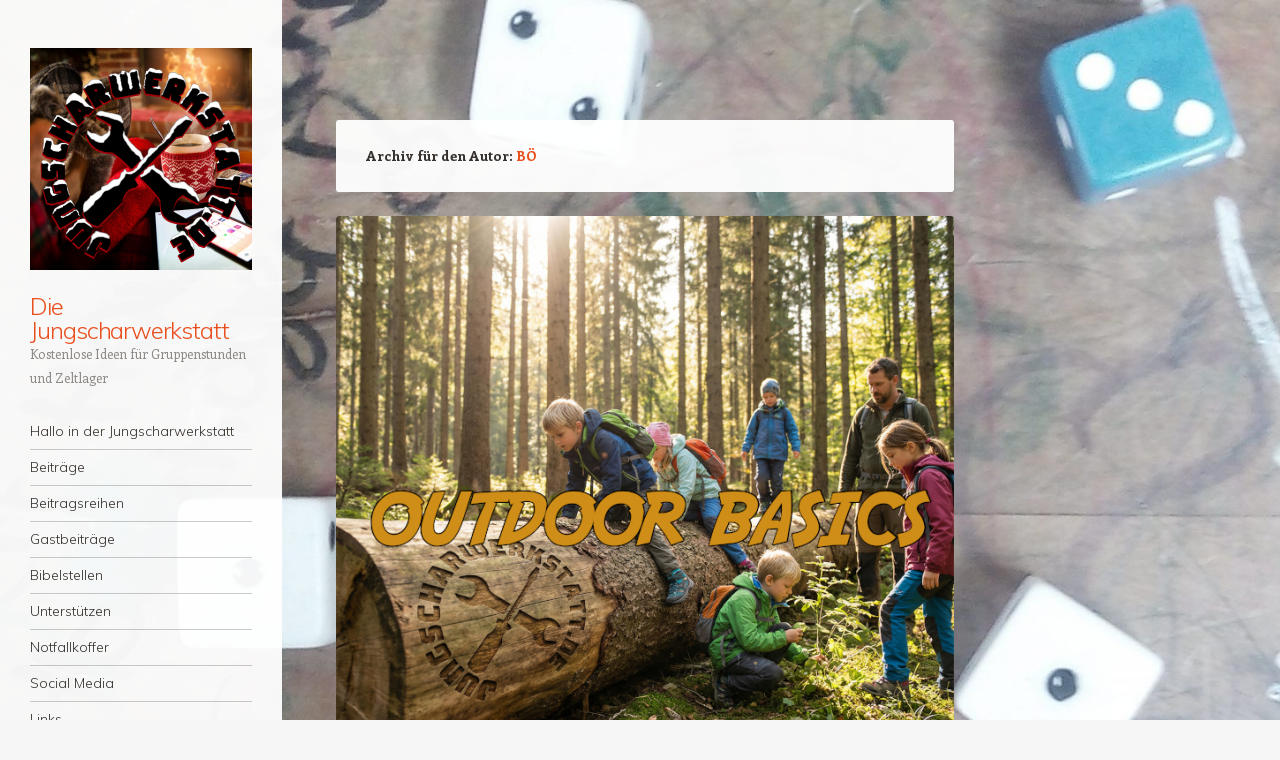

--- FILE ---
content_type: text/html; charset=UTF-8
request_url: https://jungscharwerkstatt.de/author/jw3rkst4tt
body_size: 22087
content:
<!DOCTYPE html>
<html lang="de">
<head>
<meta charset="UTF-8" />
<meta name="viewport" content="width=device-width" />
<link rel="profile" href="http://gmpg.org/xfn/11" />
<link rel="pingback" href="https://jungscharwerkstatt.de/xmlrpc.php" />
<!--[if lt IE 9]>
<script src="https://jungscharwerkstatt.de/wp-content/themes/confit/js/html5.js" type="text/javascript"></script>
<![endif]-->

<link rel="dns-prefetch" href="//cdn.hu-manity.co" />
		<!-- Cookie Compliance -->
		<script type="text/javascript">var huOptions = {"appID":"jungscharwerkstattde-c3102f3","currentLanguage":"de","blocking":false,"globalCookie":false,"isAdmin":false,"privacyConsent":true,"forms":[]};</script>
		<script type="text/javascript" src="https://cdn.hu-manity.co/hu-banner.min.js"></script><title>BÖ &#8211; Die Jungscharwerkstatt</title>
<meta name='robots' content='max-image-preview:large' />
<link rel='dns-prefetch' href='//stats.wp.com' />
<link rel='dns-prefetch' href='//fonts.googleapis.com' />
<link rel='dns-prefetch' href='//v0.wordpress.com' />
<link rel='dns-prefetch' href='//widgets.wp.com' />
<link rel='dns-prefetch' href='//s0.wp.com' />
<link rel='dns-prefetch' href='//0.gravatar.com' />
<link rel='dns-prefetch' href='//1.gravatar.com' />
<link rel='dns-prefetch' href='//2.gravatar.com' />
<link rel="alternate" type="application/rss+xml" title="Die Jungscharwerkstatt &raquo; Feed" href="https://jungscharwerkstatt.de/feed" />
<link rel="alternate" type="application/rss+xml" title="Die Jungscharwerkstatt &raquo; Kommentar-Feed" href="https://jungscharwerkstatt.de/comments/feed" />
<link rel="alternate" type="application/rss+xml" title="Die Jungscharwerkstatt &raquo; Feed für Beiträge von BÖ" href="https://jungscharwerkstatt.de/author/jw3rkst4tt/feed" />
<style id='wp-img-auto-sizes-contain-inline-css' type='text/css'>
img:is([sizes=auto i],[sizes^="auto," i]){contain-intrinsic-size:3000px 1500px}
/*# sourceURL=wp-img-auto-sizes-contain-inline-css */
</style>
<style id='wp-emoji-styles-inline-css' type='text/css'>

	img.wp-smiley, img.emoji {
		display: inline !important;
		border: none !important;
		box-shadow: none !important;
		height: 1em !important;
		width: 1em !important;
		margin: 0 0.07em !important;
		vertical-align: -0.1em !important;
		background: none !important;
		padding: 0 !important;
	}
/*# sourceURL=wp-emoji-styles-inline-css */
</style>
<style id='wp-block-library-inline-css' type='text/css'>
:root{--wp-block-synced-color:#7a00df;--wp-block-synced-color--rgb:122,0,223;--wp-bound-block-color:var(--wp-block-synced-color);--wp-editor-canvas-background:#ddd;--wp-admin-theme-color:#007cba;--wp-admin-theme-color--rgb:0,124,186;--wp-admin-theme-color-darker-10:#006ba1;--wp-admin-theme-color-darker-10--rgb:0,107,160.5;--wp-admin-theme-color-darker-20:#005a87;--wp-admin-theme-color-darker-20--rgb:0,90,135;--wp-admin-border-width-focus:2px}@media (min-resolution:192dpi){:root{--wp-admin-border-width-focus:1.5px}}.wp-element-button{cursor:pointer}:root .has-very-light-gray-background-color{background-color:#eee}:root .has-very-dark-gray-background-color{background-color:#313131}:root .has-very-light-gray-color{color:#eee}:root .has-very-dark-gray-color{color:#313131}:root .has-vivid-green-cyan-to-vivid-cyan-blue-gradient-background{background:linear-gradient(135deg,#00d084,#0693e3)}:root .has-purple-crush-gradient-background{background:linear-gradient(135deg,#34e2e4,#4721fb 50%,#ab1dfe)}:root .has-hazy-dawn-gradient-background{background:linear-gradient(135deg,#faaca8,#dad0ec)}:root .has-subdued-olive-gradient-background{background:linear-gradient(135deg,#fafae1,#67a671)}:root .has-atomic-cream-gradient-background{background:linear-gradient(135deg,#fdd79a,#004a59)}:root .has-nightshade-gradient-background{background:linear-gradient(135deg,#330968,#31cdcf)}:root .has-midnight-gradient-background{background:linear-gradient(135deg,#020381,#2874fc)}:root{--wp--preset--font-size--normal:16px;--wp--preset--font-size--huge:42px}.has-regular-font-size{font-size:1em}.has-larger-font-size{font-size:2.625em}.has-normal-font-size{font-size:var(--wp--preset--font-size--normal)}.has-huge-font-size{font-size:var(--wp--preset--font-size--huge)}.has-text-align-center{text-align:center}.has-text-align-left{text-align:left}.has-text-align-right{text-align:right}.has-fit-text{white-space:nowrap!important}#end-resizable-editor-section{display:none}.aligncenter{clear:both}.items-justified-left{justify-content:flex-start}.items-justified-center{justify-content:center}.items-justified-right{justify-content:flex-end}.items-justified-space-between{justify-content:space-between}.screen-reader-text{border:0;clip-path:inset(50%);height:1px;margin:-1px;overflow:hidden;padding:0;position:absolute;width:1px;word-wrap:normal!important}.screen-reader-text:focus{background-color:#ddd;clip-path:none;color:#444;display:block;font-size:1em;height:auto;left:5px;line-height:normal;padding:15px 23px 14px;text-decoration:none;top:5px;width:auto;z-index:100000}html :where(.has-border-color){border-style:solid}html :where([style*=border-top-color]){border-top-style:solid}html :where([style*=border-right-color]){border-right-style:solid}html :where([style*=border-bottom-color]){border-bottom-style:solid}html :where([style*=border-left-color]){border-left-style:solid}html :where([style*=border-width]){border-style:solid}html :where([style*=border-top-width]){border-top-style:solid}html :where([style*=border-right-width]){border-right-style:solid}html :where([style*=border-bottom-width]){border-bottom-style:solid}html :where([style*=border-left-width]){border-left-style:solid}html :where(img[class*=wp-image-]){height:auto;max-width:100%}:where(figure){margin:0 0 1em}html :where(.is-position-sticky){--wp-admin--admin-bar--position-offset:var(--wp-admin--admin-bar--height,0px)}@media screen and (max-width:600px){html :where(.is-position-sticky){--wp-admin--admin-bar--position-offset:0px}}

/*# sourceURL=wp-block-library-inline-css */
</style><style id='wp-block-heading-inline-css' type='text/css'>
h1:where(.wp-block-heading).has-background,h2:where(.wp-block-heading).has-background,h3:where(.wp-block-heading).has-background,h4:where(.wp-block-heading).has-background,h5:where(.wp-block-heading).has-background,h6:where(.wp-block-heading).has-background{padding:1.25em 2.375em}h1.has-text-align-left[style*=writing-mode]:where([style*=vertical-lr]),h1.has-text-align-right[style*=writing-mode]:where([style*=vertical-rl]),h2.has-text-align-left[style*=writing-mode]:where([style*=vertical-lr]),h2.has-text-align-right[style*=writing-mode]:where([style*=vertical-rl]),h3.has-text-align-left[style*=writing-mode]:where([style*=vertical-lr]),h3.has-text-align-right[style*=writing-mode]:where([style*=vertical-rl]),h4.has-text-align-left[style*=writing-mode]:where([style*=vertical-lr]),h4.has-text-align-right[style*=writing-mode]:where([style*=vertical-rl]),h5.has-text-align-left[style*=writing-mode]:where([style*=vertical-lr]),h5.has-text-align-right[style*=writing-mode]:where([style*=vertical-rl]),h6.has-text-align-left[style*=writing-mode]:where([style*=vertical-lr]),h6.has-text-align-right[style*=writing-mode]:where([style*=vertical-rl]){rotate:180deg}
/*# sourceURL=https://jungscharwerkstatt.de/wp-includes/blocks/heading/style.min.css */
</style>
<style id='wp-block-image-inline-css' type='text/css'>
.wp-block-image>a,.wp-block-image>figure>a{display:inline-block}.wp-block-image img{box-sizing:border-box;height:auto;max-width:100%;vertical-align:bottom}@media not (prefers-reduced-motion){.wp-block-image img.hide{visibility:hidden}.wp-block-image img.show{animation:show-content-image .4s}}.wp-block-image[style*=border-radius] img,.wp-block-image[style*=border-radius]>a{border-radius:inherit}.wp-block-image.has-custom-border img{box-sizing:border-box}.wp-block-image.aligncenter{text-align:center}.wp-block-image.alignfull>a,.wp-block-image.alignwide>a{width:100%}.wp-block-image.alignfull img,.wp-block-image.alignwide img{height:auto;width:100%}.wp-block-image .aligncenter,.wp-block-image .alignleft,.wp-block-image .alignright,.wp-block-image.aligncenter,.wp-block-image.alignleft,.wp-block-image.alignright{display:table}.wp-block-image .aligncenter>figcaption,.wp-block-image .alignleft>figcaption,.wp-block-image .alignright>figcaption,.wp-block-image.aligncenter>figcaption,.wp-block-image.alignleft>figcaption,.wp-block-image.alignright>figcaption{caption-side:bottom;display:table-caption}.wp-block-image .alignleft{float:left;margin:.5em 1em .5em 0}.wp-block-image .alignright{float:right;margin:.5em 0 .5em 1em}.wp-block-image .aligncenter{margin-left:auto;margin-right:auto}.wp-block-image :where(figcaption){margin-bottom:1em;margin-top:.5em}.wp-block-image.is-style-circle-mask img{border-radius:9999px}@supports ((-webkit-mask-image:none) or (mask-image:none)) or (-webkit-mask-image:none){.wp-block-image.is-style-circle-mask img{border-radius:0;-webkit-mask-image:url('data:image/svg+xml;utf8,<svg viewBox="0 0 100 100" xmlns="http://www.w3.org/2000/svg"><circle cx="50" cy="50" r="50"/></svg>');mask-image:url('data:image/svg+xml;utf8,<svg viewBox="0 0 100 100" xmlns="http://www.w3.org/2000/svg"><circle cx="50" cy="50" r="50"/></svg>');mask-mode:alpha;-webkit-mask-position:center;mask-position:center;-webkit-mask-repeat:no-repeat;mask-repeat:no-repeat;-webkit-mask-size:contain;mask-size:contain}}:root :where(.wp-block-image.is-style-rounded img,.wp-block-image .is-style-rounded img){border-radius:9999px}.wp-block-image figure{margin:0}.wp-lightbox-container{display:flex;flex-direction:column;position:relative}.wp-lightbox-container img{cursor:zoom-in}.wp-lightbox-container img:hover+button{opacity:1}.wp-lightbox-container button{align-items:center;backdrop-filter:blur(16px) saturate(180%);background-color:#5a5a5a40;border:none;border-radius:4px;cursor:zoom-in;display:flex;height:20px;justify-content:center;opacity:0;padding:0;position:absolute;right:16px;text-align:center;top:16px;width:20px;z-index:100}@media not (prefers-reduced-motion){.wp-lightbox-container button{transition:opacity .2s ease}}.wp-lightbox-container button:focus-visible{outline:3px auto #5a5a5a40;outline:3px auto -webkit-focus-ring-color;outline-offset:3px}.wp-lightbox-container button:hover{cursor:pointer;opacity:1}.wp-lightbox-container button:focus{opacity:1}.wp-lightbox-container button:focus,.wp-lightbox-container button:hover,.wp-lightbox-container button:not(:hover):not(:active):not(.has-background){background-color:#5a5a5a40;border:none}.wp-lightbox-overlay{box-sizing:border-box;cursor:zoom-out;height:100vh;left:0;overflow:hidden;position:fixed;top:0;visibility:hidden;width:100%;z-index:100000}.wp-lightbox-overlay .close-button{align-items:center;cursor:pointer;display:flex;justify-content:center;min-height:40px;min-width:40px;padding:0;position:absolute;right:calc(env(safe-area-inset-right) + 16px);top:calc(env(safe-area-inset-top) + 16px);z-index:5000000}.wp-lightbox-overlay .close-button:focus,.wp-lightbox-overlay .close-button:hover,.wp-lightbox-overlay .close-button:not(:hover):not(:active):not(.has-background){background:none;border:none}.wp-lightbox-overlay .lightbox-image-container{height:var(--wp--lightbox-container-height);left:50%;overflow:hidden;position:absolute;top:50%;transform:translate(-50%,-50%);transform-origin:top left;width:var(--wp--lightbox-container-width);z-index:9999999999}.wp-lightbox-overlay .wp-block-image{align-items:center;box-sizing:border-box;display:flex;height:100%;justify-content:center;margin:0;position:relative;transform-origin:0 0;width:100%;z-index:3000000}.wp-lightbox-overlay .wp-block-image img{height:var(--wp--lightbox-image-height);min-height:var(--wp--lightbox-image-height);min-width:var(--wp--lightbox-image-width);width:var(--wp--lightbox-image-width)}.wp-lightbox-overlay .wp-block-image figcaption{display:none}.wp-lightbox-overlay button{background:none;border:none}.wp-lightbox-overlay .scrim{background-color:#fff;height:100%;opacity:.9;position:absolute;width:100%;z-index:2000000}.wp-lightbox-overlay.active{visibility:visible}@media not (prefers-reduced-motion){.wp-lightbox-overlay.active{animation:turn-on-visibility .25s both}.wp-lightbox-overlay.active img{animation:turn-on-visibility .35s both}.wp-lightbox-overlay.show-closing-animation:not(.active){animation:turn-off-visibility .35s both}.wp-lightbox-overlay.show-closing-animation:not(.active) img{animation:turn-off-visibility .25s both}.wp-lightbox-overlay.zoom.active{animation:none;opacity:1;visibility:visible}.wp-lightbox-overlay.zoom.active .lightbox-image-container{animation:lightbox-zoom-in .4s}.wp-lightbox-overlay.zoom.active .lightbox-image-container img{animation:none}.wp-lightbox-overlay.zoom.active .scrim{animation:turn-on-visibility .4s forwards}.wp-lightbox-overlay.zoom.show-closing-animation:not(.active){animation:none}.wp-lightbox-overlay.zoom.show-closing-animation:not(.active) .lightbox-image-container{animation:lightbox-zoom-out .4s}.wp-lightbox-overlay.zoom.show-closing-animation:not(.active) .lightbox-image-container img{animation:none}.wp-lightbox-overlay.zoom.show-closing-animation:not(.active) .scrim{animation:turn-off-visibility .4s forwards}}@keyframes show-content-image{0%{visibility:hidden}99%{visibility:hidden}to{visibility:visible}}@keyframes turn-on-visibility{0%{opacity:0}to{opacity:1}}@keyframes turn-off-visibility{0%{opacity:1;visibility:visible}99%{opacity:0;visibility:visible}to{opacity:0;visibility:hidden}}@keyframes lightbox-zoom-in{0%{transform:translate(calc((-100vw + var(--wp--lightbox-scrollbar-width))/2 + var(--wp--lightbox-initial-left-position)),calc(-50vh + var(--wp--lightbox-initial-top-position))) scale(var(--wp--lightbox-scale))}to{transform:translate(-50%,-50%) scale(1)}}@keyframes lightbox-zoom-out{0%{transform:translate(-50%,-50%) scale(1);visibility:visible}99%{visibility:visible}to{transform:translate(calc((-100vw + var(--wp--lightbox-scrollbar-width))/2 + var(--wp--lightbox-initial-left-position)),calc(-50vh + var(--wp--lightbox-initial-top-position))) scale(var(--wp--lightbox-scale));visibility:hidden}}
/*# sourceURL=https://jungscharwerkstatt.de/wp-includes/blocks/image/style.min.css */
</style>
<style id='wp-block-list-inline-css' type='text/css'>
ol,ul{box-sizing:border-box}:root :where(.wp-block-list.has-background){padding:1.25em 2.375em}
/*# sourceURL=https://jungscharwerkstatt.de/wp-includes/blocks/list/style.min.css */
</style>
<style id='wp-block-tag-cloud-inline-css' type='text/css'>
.wp-block-tag-cloud{box-sizing:border-box}.wp-block-tag-cloud.aligncenter{justify-content:center;text-align:center}.wp-block-tag-cloud a{display:inline-block;margin-right:5px}.wp-block-tag-cloud span{display:inline-block;margin-left:5px;text-decoration:none}:root :where(.wp-block-tag-cloud.is-style-outline){display:flex;flex-wrap:wrap;gap:1ch}:root :where(.wp-block-tag-cloud.is-style-outline a){border:1px solid;font-size:unset!important;margin-right:0;padding:1ch 2ch;text-decoration:none!important}
/*# sourceURL=https://jungscharwerkstatt.de/wp-includes/blocks/tag-cloud/style.min.css */
</style>
<style id='wp-block-paragraph-inline-css' type='text/css'>
.is-small-text{font-size:.875em}.is-regular-text{font-size:1em}.is-large-text{font-size:2.25em}.is-larger-text{font-size:3em}.has-drop-cap:not(:focus):first-letter{float:left;font-size:8.4em;font-style:normal;font-weight:100;line-height:.68;margin:.05em .1em 0 0;text-transform:uppercase}body.rtl .has-drop-cap:not(:focus):first-letter{float:none;margin-left:.1em}p.has-drop-cap.has-background{overflow:hidden}:root :where(p.has-background){padding:1.25em 2.375em}:where(p.has-text-color:not(.has-link-color)) a{color:inherit}p.has-text-align-left[style*="writing-mode:vertical-lr"],p.has-text-align-right[style*="writing-mode:vertical-rl"]{rotate:180deg}
/*# sourceURL=https://jungscharwerkstatt.de/wp-includes/blocks/paragraph/style.min.css */
</style>
<style id='global-styles-inline-css' type='text/css'>
:root{--wp--preset--aspect-ratio--square: 1;--wp--preset--aspect-ratio--4-3: 4/3;--wp--preset--aspect-ratio--3-4: 3/4;--wp--preset--aspect-ratio--3-2: 3/2;--wp--preset--aspect-ratio--2-3: 2/3;--wp--preset--aspect-ratio--16-9: 16/9;--wp--preset--aspect-ratio--9-16: 9/16;--wp--preset--color--black: #000000;--wp--preset--color--cyan-bluish-gray: #abb8c3;--wp--preset--color--white: #ffffff;--wp--preset--color--pale-pink: #f78da7;--wp--preset--color--vivid-red: #cf2e2e;--wp--preset--color--luminous-vivid-orange: #ff6900;--wp--preset--color--luminous-vivid-amber: #fcb900;--wp--preset--color--light-green-cyan: #7bdcb5;--wp--preset--color--vivid-green-cyan: #00d084;--wp--preset--color--pale-cyan-blue: #8ed1fc;--wp--preset--color--vivid-cyan-blue: #0693e3;--wp--preset--color--vivid-purple: #9b51e0;--wp--preset--gradient--vivid-cyan-blue-to-vivid-purple: linear-gradient(135deg,rgb(6,147,227) 0%,rgb(155,81,224) 100%);--wp--preset--gradient--light-green-cyan-to-vivid-green-cyan: linear-gradient(135deg,rgb(122,220,180) 0%,rgb(0,208,130) 100%);--wp--preset--gradient--luminous-vivid-amber-to-luminous-vivid-orange: linear-gradient(135deg,rgb(252,185,0) 0%,rgb(255,105,0) 100%);--wp--preset--gradient--luminous-vivid-orange-to-vivid-red: linear-gradient(135deg,rgb(255,105,0) 0%,rgb(207,46,46) 100%);--wp--preset--gradient--very-light-gray-to-cyan-bluish-gray: linear-gradient(135deg,rgb(238,238,238) 0%,rgb(169,184,195) 100%);--wp--preset--gradient--cool-to-warm-spectrum: linear-gradient(135deg,rgb(74,234,220) 0%,rgb(151,120,209) 20%,rgb(207,42,186) 40%,rgb(238,44,130) 60%,rgb(251,105,98) 80%,rgb(254,248,76) 100%);--wp--preset--gradient--blush-light-purple: linear-gradient(135deg,rgb(255,206,236) 0%,rgb(152,150,240) 100%);--wp--preset--gradient--blush-bordeaux: linear-gradient(135deg,rgb(254,205,165) 0%,rgb(254,45,45) 50%,rgb(107,0,62) 100%);--wp--preset--gradient--luminous-dusk: linear-gradient(135deg,rgb(255,203,112) 0%,rgb(199,81,192) 50%,rgb(65,88,208) 100%);--wp--preset--gradient--pale-ocean: linear-gradient(135deg,rgb(255,245,203) 0%,rgb(182,227,212) 50%,rgb(51,167,181) 100%);--wp--preset--gradient--electric-grass: linear-gradient(135deg,rgb(202,248,128) 0%,rgb(113,206,126) 100%);--wp--preset--gradient--midnight: linear-gradient(135deg,rgb(2,3,129) 0%,rgb(40,116,252) 100%);--wp--preset--font-size--small: 13px;--wp--preset--font-size--medium: 20px;--wp--preset--font-size--large: 36px;--wp--preset--font-size--x-large: 42px;--wp--preset--spacing--20: 0.44rem;--wp--preset--spacing--30: 0.67rem;--wp--preset--spacing--40: 1rem;--wp--preset--spacing--50: 1.5rem;--wp--preset--spacing--60: 2.25rem;--wp--preset--spacing--70: 3.38rem;--wp--preset--spacing--80: 5.06rem;--wp--preset--shadow--natural: 6px 6px 9px rgba(0, 0, 0, 0.2);--wp--preset--shadow--deep: 12px 12px 50px rgba(0, 0, 0, 0.4);--wp--preset--shadow--sharp: 6px 6px 0px rgba(0, 0, 0, 0.2);--wp--preset--shadow--outlined: 6px 6px 0px -3px rgb(255, 255, 255), 6px 6px rgb(0, 0, 0);--wp--preset--shadow--crisp: 6px 6px 0px rgb(0, 0, 0);}:where(.is-layout-flex){gap: 0.5em;}:where(.is-layout-grid){gap: 0.5em;}body .is-layout-flex{display: flex;}.is-layout-flex{flex-wrap: wrap;align-items: center;}.is-layout-flex > :is(*, div){margin: 0;}body .is-layout-grid{display: grid;}.is-layout-grid > :is(*, div){margin: 0;}:where(.wp-block-columns.is-layout-flex){gap: 2em;}:where(.wp-block-columns.is-layout-grid){gap: 2em;}:where(.wp-block-post-template.is-layout-flex){gap: 1.25em;}:where(.wp-block-post-template.is-layout-grid){gap: 1.25em;}.has-black-color{color: var(--wp--preset--color--black) !important;}.has-cyan-bluish-gray-color{color: var(--wp--preset--color--cyan-bluish-gray) !important;}.has-white-color{color: var(--wp--preset--color--white) !important;}.has-pale-pink-color{color: var(--wp--preset--color--pale-pink) !important;}.has-vivid-red-color{color: var(--wp--preset--color--vivid-red) !important;}.has-luminous-vivid-orange-color{color: var(--wp--preset--color--luminous-vivid-orange) !important;}.has-luminous-vivid-amber-color{color: var(--wp--preset--color--luminous-vivid-amber) !important;}.has-light-green-cyan-color{color: var(--wp--preset--color--light-green-cyan) !important;}.has-vivid-green-cyan-color{color: var(--wp--preset--color--vivid-green-cyan) !important;}.has-pale-cyan-blue-color{color: var(--wp--preset--color--pale-cyan-blue) !important;}.has-vivid-cyan-blue-color{color: var(--wp--preset--color--vivid-cyan-blue) !important;}.has-vivid-purple-color{color: var(--wp--preset--color--vivid-purple) !important;}.has-black-background-color{background-color: var(--wp--preset--color--black) !important;}.has-cyan-bluish-gray-background-color{background-color: var(--wp--preset--color--cyan-bluish-gray) !important;}.has-white-background-color{background-color: var(--wp--preset--color--white) !important;}.has-pale-pink-background-color{background-color: var(--wp--preset--color--pale-pink) !important;}.has-vivid-red-background-color{background-color: var(--wp--preset--color--vivid-red) !important;}.has-luminous-vivid-orange-background-color{background-color: var(--wp--preset--color--luminous-vivid-orange) !important;}.has-luminous-vivid-amber-background-color{background-color: var(--wp--preset--color--luminous-vivid-amber) !important;}.has-light-green-cyan-background-color{background-color: var(--wp--preset--color--light-green-cyan) !important;}.has-vivid-green-cyan-background-color{background-color: var(--wp--preset--color--vivid-green-cyan) !important;}.has-pale-cyan-blue-background-color{background-color: var(--wp--preset--color--pale-cyan-blue) !important;}.has-vivid-cyan-blue-background-color{background-color: var(--wp--preset--color--vivid-cyan-blue) !important;}.has-vivid-purple-background-color{background-color: var(--wp--preset--color--vivid-purple) !important;}.has-black-border-color{border-color: var(--wp--preset--color--black) !important;}.has-cyan-bluish-gray-border-color{border-color: var(--wp--preset--color--cyan-bluish-gray) !important;}.has-white-border-color{border-color: var(--wp--preset--color--white) !important;}.has-pale-pink-border-color{border-color: var(--wp--preset--color--pale-pink) !important;}.has-vivid-red-border-color{border-color: var(--wp--preset--color--vivid-red) !important;}.has-luminous-vivid-orange-border-color{border-color: var(--wp--preset--color--luminous-vivid-orange) !important;}.has-luminous-vivid-amber-border-color{border-color: var(--wp--preset--color--luminous-vivid-amber) !important;}.has-light-green-cyan-border-color{border-color: var(--wp--preset--color--light-green-cyan) !important;}.has-vivid-green-cyan-border-color{border-color: var(--wp--preset--color--vivid-green-cyan) !important;}.has-pale-cyan-blue-border-color{border-color: var(--wp--preset--color--pale-cyan-blue) !important;}.has-vivid-cyan-blue-border-color{border-color: var(--wp--preset--color--vivid-cyan-blue) !important;}.has-vivid-purple-border-color{border-color: var(--wp--preset--color--vivid-purple) !important;}.has-vivid-cyan-blue-to-vivid-purple-gradient-background{background: var(--wp--preset--gradient--vivid-cyan-blue-to-vivid-purple) !important;}.has-light-green-cyan-to-vivid-green-cyan-gradient-background{background: var(--wp--preset--gradient--light-green-cyan-to-vivid-green-cyan) !important;}.has-luminous-vivid-amber-to-luminous-vivid-orange-gradient-background{background: var(--wp--preset--gradient--luminous-vivid-amber-to-luminous-vivid-orange) !important;}.has-luminous-vivid-orange-to-vivid-red-gradient-background{background: var(--wp--preset--gradient--luminous-vivid-orange-to-vivid-red) !important;}.has-very-light-gray-to-cyan-bluish-gray-gradient-background{background: var(--wp--preset--gradient--very-light-gray-to-cyan-bluish-gray) !important;}.has-cool-to-warm-spectrum-gradient-background{background: var(--wp--preset--gradient--cool-to-warm-spectrum) !important;}.has-blush-light-purple-gradient-background{background: var(--wp--preset--gradient--blush-light-purple) !important;}.has-blush-bordeaux-gradient-background{background: var(--wp--preset--gradient--blush-bordeaux) !important;}.has-luminous-dusk-gradient-background{background: var(--wp--preset--gradient--luminous-dusk) !important;}.has-pale-ocean-gradient-background{background: var(--wp--preset--gradient--pale-ocean) !important;}.has-electric-grass-gradient-background{background: var(--wp--preset--gradient--electric-grass) !important;}.has-midnight-gradient-background{background: var(--wp--preset--gradient--midnight) !important;}.has-small-font-size{font-size: var(--wp--preset--font-size--small) !important;}.has-medium-font-size{font-size: var(--wp--preset--font-size--medium) !important;}.has-large-font-size{font-size: var(--wp--preset--font-size--large) !important;}.has-x-large-font-size{font-size: var(--wp--preset--font-size--x-large) !important;}
/*# sourceURL=global-styles-inline-css */
</style>
<style id='core-block-supports-inline-css' type='text/css'>
.wp-elements-7e4ac651328708ea719ac0894fa30934 a:where(:not(.wp-element-button)){color:var(--wp--preset--color--white);}
/*# sourceURL=core-block-supports-inline-css */
</style>

<style id='classic-theme-styles-inline-css' type='text/css'>
/*! This file is auto-generated */
.wp-block-button__link{color:#fff;background-color:#32373c;border-radius:9999px;box-shadow:none;text-decoration:none;padding:calc(.667em + 2px) calc(1.333em + 2px);font-size:1.125em}.wp-block-file__button{background:#32373c;color:#fff;text-decoration:none}
/*# sourceURL=/wp-includes/css/classic-themes.min.css */
</style>
<link rel='stylesheet' id='wp-postratings-css' href='https://jungscharwerkstatt.de/wp-content/plugins/wp-postratings/css/postratings-css.css?ver=1.91.2' type='text/css' media='all' />
<link rel='stylesheet' id='style-css' href='https://jungscharwerkstatt.de/wp-content/themes/confit/style.css?ver=6.9' type='text/css' media='all' />
<link rel='stylesheet' id='confit-font-muli-css' href='https://fonts.googleapis.com/css?family=Muli:300,400,300italic,400italic' type='text/css' media='all' />
<link rel='stylesheet' id='confit-font-enriqueta-css' href='https://fonts.googleapis.com/css?family=Enriqueta:400,700&#038;subset=latin,latin-ext' type='text/css' media='all' />
<link rel='stylesheet' id='jetpack_likes-css' href='https://jungscharwerkstatt.de/wp-content/plugins/jetpack/modules/likes/style.css?ver=15.4' type='text/css' media='all' />
<script type="text/javascript" src="https://jungscharwerkstatt.de/wp-includes/js/jquery/jquery.min.js?ver=3.7.1" id="jquery-core-js"></script>
<script type="text/javascript" src="https://jungscharwerkstatt.de/wp-includes/js/jquery/jquery-migrate.min.js?ver=3.4.1" id="jquery-migrate-js"></script>
<link rel="https://api.w.org/" href="https://jungscharwerkstatt.de/wp-json/" /><link rel="alternate" title="JSON" type="application/json" href="https://jungscharwerkstatt.de/wp-json/wp/v2/users/1" /><link rel="EditURI" type="application/rsd+xml" title="RSD" href="https://jungscharwerkstatt.de/xmlrpc.php?rsd" />
<meta name="generator" content="WordPress 6.9" />
	<style>img#wpstats{display:none}</style>
		<style type="text/css" id="custom-background-css">
	body.custom-background { background-image: url('https://jungscharwerkstatt.de/wp-content/uploads/2016/10/cropped-IMG_20160310_200304-e1477716505392.jpg'); background-repeat: no-repeat; background-position: top left; background-attachment: fixed; }
	</style>

<!-- Jetpack Open Graph Tags -->
<meta property="og:type" content="profile" />
<meta property="og:title" content="BÖ" />
<meta property="og:url" content="https://jungscharwerkstatt.de/author/jw3rkst4tt" />
<meta property="og:site_name" content="Die Jungscharwerkstatt" />
<meta property="og:image" content="https://secure.gravatar.com/avatar/8c2909d98a5178bed18d5fd121dbb173a801eaa5a14cbb4647b2d887d618c418?s=200&#038;d=mm&#038;r=g" />
<meta property="og:image:alt" content="BÖ" />
<meta property="og:locale" content="de_DE" />

<!-- End Jetpack Open Graph Tags -->
<link rel="icon" href="https://jungscharwerkstatt.de/wp-content/uploads/2017/05/cropped-logo-2-32x32.jpg" sizes="32x32" />
<link rel="icon" href="https://jungscharwerkstatt.de/wp-content/uploads/2017/05/cropped-logo-2-192x192.jpg" sizes="192x192" />
<link rel="apple-touch-icon" href="https://jungscharwerkstatt.de/wp-content/uploads/2017/05/cropped-logo-2-180x180.jpg" />
<meta name="msapplication-TileImage" content="https://jungscharwerkstatt.de/wp-content/uploads/2017/05/cropped-logo-2-270x270.jpg" />
</head>

<body class="archive author author-jw3rkst4tt author-1 custom-background wp-custom-logo wp-theme-confit cookies-not-set has-site-logo">

<div id="wrapper">
	<div id="page" class="hfeed site">
				<header id="masthead" class="site-header" role="banner">

			
			<a href="https://jungscharwerkstatt.de/" class="site-logo-link" rel="home" itemprop="url"><img width="444" height="444" src="https://jungscharwerkstatt.de/wp-content/uploads/2020/12/cropped-logowinter1mitschnee-1-444x444.png" class="site-logo attachment-confit-logo" alt="" data-size="confit-logo" itemprop="logo" decoding="async" fetchpriority="high" srcset="https://jungscharwerkstatt.de/wp-content/uploads/2020/12/cropped-logowinter1mitschnee-1-444x444.png 444w, https://jungscharwerkstatt.de/wp-content/uploads/2020/12/cropped-logowinter1mitschnee-1-670x670.png 670w, https://jungscharwerkstatt.de/wp-content/uploads/2020/12/cropped-logowinter1mitschnee-1-150x150.png 150w, https://jungscharwerkstatt.de/wp-content/uploads/2020/12/cropped-logowinter1mitschnee-1-618x618.png 618w, https://jungscharwerkstatt.de/wp-content/uploads/2020/12/cropped-logowinter1mitschnee-1-66x66.png 66w, https://jungscharwerkstatt.de/wp-content/uploads/2020/12/cropped-logowinter1mitschnee-1.png 744w" sizes="(max-width: 444px) 100vw, 444px" /></a>
			<hgroup>
				<h1 class="site-title"><a href="https://jungscharwerkstatt.de/" title="Die Jungscharwerkstatt" rel="home">Die Jungscharwerkstatt</a></h1>
				<h2 class="site-description">Kostenlose Ideen für Gruppenstunden und Zeltlager</h2>
			</hgroup>

			<nav role="navigation" class="site-navigation main-navigation">
				<h1 class="assistive-text">Menü</h1>
				<div class="assistive-text skip-link"><a href="#content" title="Zum Inhalt springen">Zum Inhalt springen</a></div>

				<div class="menu-menu-1-container"><ul id="menu-menu-1" class="menu"><li id="menu-item-299" class="menu-item menu-item-type-post_type menu-item-object-page menu-item-home menu-item-299"><a href="https://jungscharwerkstatt.de/">Hallo in der Jungscharwerkstatt</a></li>
<li id="menu-item-893" class="menu-item menu-item-type-post_type menu-item-object-page current_page_parent menu-item-893"><a href="https://jungscharwerkstatt.de/beitraege">Beiträge</a></li>
<li id="menu-item-5073" class="menu-item menu-item-type-post_type menu-item-object-page menu-item-5073"><a href="https://jungscharwerkstatt.de/beitragsreihen">Beitragsreihen</a></li>
<li id="menu-item-5244" class="menu-item menu-item-type-post_type menu-item-object-page menu-item-5244"><a href="https://jungscharwerkstatt.de/gastbeitraege">Gastbeiträge</a></li>
<li id="menu-item-7099" class="menu-item menu-item-type-post_type menu-item-object-page menu-item-7099"><a href="https://jungscharwerkstatt.de/bibelstellen-seite">Bibelstellen</a></li>
<li id="menu-item-300" class="menu-item menu-item-type-post_type menu-item-object-page menu-item-300"><a href="https://jungscharwerkstatt.de/unterstutzen">Unterstützen</a></li>
<li id="menu-item-323" class="menu-item menu-item-type-post_type menu-item-object-page menu-item-323"><a href="https://jungscharwerkstatt.de/notfallkoffer-seite">Notfallkoffer</a></li>
<li id="menu-item-6620" class="menu-item menu-item-type-post_type menu-item-object-page menu-item-6620"><a href="https://jungscharwerkstatt.de/social-media">Social Media</a></li>
<li id="menu-item-301" class="menu-item menu-item-type-post_type menu-item-object-page menu-item-301"><a href="https://jungscharwerkstatt.de/links">Links</a></li>
<li id="menu-item-303" class="menu-item menu-item-type-post_type menu-item-object-page menu-item-303"><a href="https://jungscharwerkstatt.de/impressum">Impressum</a></li>
<li id="menu-item-4099" class="menu-item menu-item-type-post_type menu-item-object-page menu-item-4099"><a href="https://jungscharwerkstatt.de/datenschutz">Datenschutz</a></li>
</ul></div>			</nav><!-- .site-navigation .main-navigation -->
		</header><!-- #masthead .site-header -->

		<div id="main" class="site-main">

		<section id="primary" class="content-area">
			<div id="content" class="site-content" role="main">

			
				<header class="page-header">
					<h1 class="page-title">
						Archiv für den Autor: <span class="vcard"><a class="url fn n" href="https://jungscharwerkstatt.de/author/jw3rkst4tt" title="BÖ" rel="me">BÖ</a></span>					</h1>
									</header><!-- .page-header -->

					<nav role="navigation" id="nav-above" class="site-navigation paging-navigation">
		<h1 class="assistive-text">Beitrags-Navigation</h1>

	
				<div class="nav-previous"><a href="https://jungscharwerkstatt.de/author/jw3rkst4tt/page/2" ><span class="meta-nav">&larr;</span> Ältere Beiträge</a></div>
		
		
	
	</nav><!-- #nav-above -->
	
								
					
<article id="post-11228" class="post-11228 post type-post status-publish format-standard has-post-thumbnail hentry category-outdoor tag-feuer tag-lagerfeuer tag-outdoor">
	<header class="entry-header">
					<a href="https://jungscharwerkstatt.de/outdoor-basics" title="Permanentlink zu Outdoor: Basics" rel="bookmark">
				<img width="618" height="618" src="https://jungscharwerkstatt.de/wp-content/uploads/2025/12/outdoor-basics700-618x618.png" class="attachment-confit-thumbnail size-confit-thumbnail wp-post-image" alt="" decoding="async" srcset="https://jungscharwerkstatt.de/wp-content/uploads/2025/12/outdoor-basics700-618x618.png 618w, https://jungscharwerkstatt.de/wp-content/uploads/2025/12/outdoor-basics700-670x670.png 670w, https://jungscharwerkstatt.de/wp-content/uploads/2025/12/outdoor-basics700-150x150.png 150w, https://jungscharwerkstatt.de/wp-content/uploads/2025/12/outdoor-basics700-66x66.png 66w, https://jungscharwerkstatt.de/wp-content/uploads/2025/12/outdoor-basics700-444x444.png 444w, https://jungscharwerkstatt.de/wp-content/uploads/2025/12/outdoor-basics700.png 700w" sizes="(max-width: 618px) 100vw, 618px" />			</a>
		
		<h1 class="entry-title"><a href="https://jungscharwerkstatt.de/outdoor-basics" rel="bookmark">Outdoor: Basics</a></h1>

				<div class="entry-meta">
			Veröffentlicht am <a href="https://jungscharwerkstatt.de/outdoor-basics" title="01:19" rel="bookmark"><time class="entry-date" datetime="2026-01-18T01:19:00+01:00" pubdate>18. Januar 2026</time></a><span class="byline"> von <span class="author vcard"><a class="url fn n" href="https://jungscharwerkstatt.de/author/jw3rkst4tt" title="Zeige alle Beiträge von BÖ" rel="author">BÖ</a></span></span>		</div><!-- .entry-meta -->
			</header><!-- .entry-header -->

		<div class="entry-content">
		
<h3 class="wp-block-heading">Was geplant ist</h3>



<p>&#8222;Outdoor&#8220; soll eine neue Beitragsreihe in der Jungscharwerkstatt werden. Ein bisschen angehaucht mit Abenteuer und Natur soll es um Outdooraktivitäten gehen, die man mit Kindern und Jugendlichen unternehmen kann.</p>



<p>Ich versuche die Reihe so zu strukturieren, dass jeder Beitrag für sich funktioniert, aber insgesamt ein „Outdoor-Baukasten“ entsteht. Wie groß die Reihe wird und ob sie so funktoniert wie ich mir das vorstelle, wird sich zeigen.</p>



 <a href="https://jungscharwerkstatt.de/outdoor-basics#more-11228" class="more-link">Weiterlesen <span class="meta-nav">&rarr;</span></a>			</div><!-- .entry-content -->
	
	<footer class="entry-meta">
								<span class="cat-links">
				Veröffentlicht in <a href="https://jungscharwerkstatt.de/category/outdoor" rel="category tag">Outdoor</a>			</span>
			
			<span class="tag-links">Verschlagwortet <a href="https://jungscharwerkstatt.de/tag/feuer" rel="tag">Feuer</a>, <a href="https://jungscharwerkstatt.de/tag/lagerfeuer" rel="tag">Lagerfeuer</a>, <a href="https://jungscharwerkstatt.de/tag/outdoor" rel="tag">outdoor</a></span>		
				<span class="comments-link"><a href="https://jungscharwerkstatt.de/outdoor-basics#respond">Schreib einen Kommentar</a></span>
		
			</footer><!-- .entry-meta -->
</article><!-- #post-11228 -->

				
					
<article id="post-11325" class="post-11325 post type-post status-publish format-standard has-post-thumbnail hentry category-spiele tag-baer tag-eis tag-eisbaer tag-kooperativ tag-nordpol tag-schnee tag-teamwork tag-winter tag-zusammenarbeit">
	<header class="entry-header">
					<a href="https://jungscharwerkstatt.de/der-eisbaerenclan" title="Permanentlink zu Der Eisbärenclan" rel="bookmark">
				<img width="618" height="618" src="https://jungscharwerkstatt.de/wp-content/uploads/2026/01/eisbaerenclan700-618x618.png" class="attachment-confit-thumbnail size-confit-thumbnail wp-post-image" alt="" decoding="async" loading="lazy" srcset="https://jungscharwerkstatt.de/wp-content/uploads/2026/01/eisbaerenclan700-618x618.png 618w, https://jungscharwerkstatt.de/wp-content/uploads/2026/01/eisbaerenclan700-670x670.png 670w, https://jungscharwerkstatt.de/wp-content/uploads/2026/01/eisbaerenclan700-150x150.png 150w, https://jungscharwerkstatt.de/wp-content/uploads/2026/01/eisbaerenclan700-66x66.png 66w, https://jungscharwerkstatt.de/wp-content/uploads/2026/01/eisbaerenclan700-444x444.png 444w, https://jungscharwerkstatt.de/wp-content/uploads/2026/01/eisbaerenclan700.png 700w" sizes="auto, (max-width: 618px) 100vw, 618px" />			</a>
		
		<h1 class="entry-title"><a href="https://jungscharwerkstatt.de/der-eisbaerenclan" rel="bookmark">Der Eisbärenclan</a></h1>

				<div class="entry-meta">
			Veröffentlicht am <a href="https://jungscharwerkstatt.de/der-eisbaerenclan" title="01:44" rel="bookmark"><time class="entry-date" datetime="2026-01-11T01:44:00+01:00" pubdate>11. Januar 2026</time></a><span class="byline"> von <span class="author vcard"><a class="url fn n" href="https://jungscharwerkstatt.de/author/jw3rkst4tt" title="Zeige alle Beiträge von BÖ" rel="author">BÖ</a></span></span>		</div><!-- .entry-meta -->
			</header><!-- .entry-header -->

		<div class="entry-content">
		
<p>Der Eisbäernclan ist ein kooperatives Spiel für die ganze Gruppe. Ein Problem muss gemeinsam eingeschätzt und so gut wie möglich gelöst werden.</p>



<p>Gleich mal vorneweg: Ja, Eisbären leben nicht in Clans. Sie sind eher Einzelgänger. Und sie sind gute Schwimmer. Auch in kaltem Wasser. Aber das Setup passt zum Spiel, deshalb sehen wir mal über diese Kleinigkeiten hinweg&#8230;</p>



<p>Die Spielleitung breitet eine große Plane (etwa 3 × 5 Meter) auf einer ebenen Fläche aus. Anschließend werden alle Teilis eingeladen, sich auf die Plane zu stellen*. Mit ein paar einleitenden Worten verwandelt die Spielleitung die Gruppe in einen Eisbärenclan: Nach einem langen Tag ruhen sich die Eisbären gemeinsam auf ihrer Eisscholle aus. Am Anfang ist alles entspannt, es gibt reichlich Platz, so viel sogar, dass sich theoretisch alle hinlegen könnten.</p>



 <a href="https://jungscharwerkstatt.de/der-eisbaerenclan#more-11325" class="more-link">Weiterlesen <span class="meta-nav">&rarr;</span></a>			</div><!-- .entry-content -->
	
	<footer class="entry-meta">
								<span class="cat-links">
				Veröffentlicht in <a href="https://jungscharwerkstatt.de/category/spiele" rel="category tag">Spiele</a>			</span>
			
			<span class="tag-links">Verschlagwortet <a href="https://jungscharwerkstatt.de/tag/baer" rel="tag">Bär</a>, <a href="https://jungscharwerkstatt.de/tag/eis" rel="tag">Eis</a>, <a href="https://jungscharwerkstatt.de/tag/eisbaer" rel="tag">Eisbär</a>, <a href="https://jungscharwerkstatt.de/tag/kooperativ" rel="tag">kooperativ</a>, <a href="https://jungscharwerkstatt.de/tag/nordpol" rel="tag">Nordpol</a>, <a href="https://jungscharwerkstatt.de/tag/schnee" rel="tag">Schnee</a>, <a href="https://jungscharwerkstatt.de/tag/teamwork" rel="tag">Teamwork</a>, <a href="https://jungscharwerkstatt.de/tag/winter" rel="tag">Winter</a>, <a href="https://jungscharwerkstatt.de/tag/zusammenarbeit" rel="tag">Zusammenarbeit</a></span>		
				<span class="comments-link"><a href="https://jungscharwerkstatt.de/der-eisbaerenclan#respond">Schreib einen Kommentar</a></span>
		
			</footer><!-- .entry-meta -->
</article><!-- #post-11325 -->

				
					
<article id="post-11278" class="post-11278 post type-post status-publish format-standard has-post-thumbnail hentry category-spiele tag-black-stories tag-raetsel">
	<header class="entry-header">
					<a href="https://jungscharwerkstatt.de/black-stories-37-black-history" title="Permanentlink zu Black Stories 37 &#8211; Black Histories" rel="bookmark">
				<img width="618" height="618" src="https://jungscharwerkstatt.de/wp-content/uploads/2026/01/bs37_Black_History700-618x618.png" class="attachment-confit-thumbnail size-confit-thumbnail wp-post-image" alt="" decoding="async" loading="lazy" srcset="https://jungscharwerkstatt.de/wp-content/uploads/2026/01/bs37_Black_History700-618x618.png 618w, https://jungscharwerkstatt.de/wp-content/uploads/2026/01/bs37_Black_History700-670x670.png 670w, https://jungscharwerkstatt.de/wp-content/uploads/2026/01/bs37_Black_History700-150x150.png 150w, https://jungscharwerkstatt.de/wp-content/uploads/2026/01/bs37_Black_History700-66x66.png 66w, https://jungscharwerkstatt.de/wp-content/uploads/2026/01/bs37_Black_History700-444x444.png 444w, https://jungscharwerkstatt.de/wp-content/uploads/2026/01/bs37_Black_History700.png 700w" sizes="auto, (max-width: 618px) 100vw, 618px" />			</a>
		
		<h1 class="entry-title"><a href="https://jungscharwerkstatt.de/black-stories-37-black-history" rel="bookmark">Black Stories 37 &#8211; Black Histories</a></h1>

				<div class="entry-meta">
			Veröffentlicht am <a href="https://jungscharwerkstatt.de/black-stories-37-black-history" title="01:18" rel="bookmark"><time class="entry-date" datetime="2026-01-04T01:18:00+01:00" pubdate>4. Januar 2026</time></a><span class="byline"> von <span class="author vcard"><a class="url fn n" href="https://jungscharwerkstatt.de/author/jw3rkst4tt" title="Zeige alle Beiträge von BÖ" rel="author">BÖ</a></span></span>		</div><!-- .entry-meta -->
			</header><!-- .entry-header -->

		<div class="entry-content">
		
<p><a href="https://jungscharwerkstatt.de/black-stories-36-2-hochzeiten-und-ein-todesfall">36 – 2 Hochzeiten und ein Todesfall</a></p>



<p><a href="https://jungscharwerkstatt.de/tag/black-stories">Übersicht</a></p>



<p>Die Black Stories die auf echten Geschichten aufbauen, sind die spannendsten, oder seht ihr das anders? Dieses mal habe ich mir 3 Geschichten ausgedacht, die ihr vermutlich so ähnlich in Geschichtsbüchern wiederfindet. </p>



<p>Black Stories sind Rätselgeschichten bei denen eine seltsame, häufig makabere, Situation vom Spielleiter beschrieben wird. Die Teilis dürfen Fragen stellen, die der Spielleiter mit Ja oder Nein beantworten kann. So müssen sie herausfinden, was passiert ist.</p>



<p>Den Teilis macht das vor allem auch abends im Zelt als Gute-Nacht-Geschichte Spaß.</p>



<p>Wenn man im Internet sucht, findet man auch ziemlich makabere Geschichten. Achtet darauf, wie viel „Grusel“ eure Teilnehmer vertragen.</p>



<p>Ich versuche in der Jungscharwerkstatt nach Möglichkeit möglichst wenig Gewalt anzuwenden und die Anzahl der Leichen in Grenzen zu halten. Das ist aber in diesem Fall nicht möglich.</p>



<p>Die Auflösungen stehen hinter „Die Geschichte“ in weißer Schrift auf weißem Hintergrund. Markiert den Text oder drückt STRG + A</p>



<h3 class="wp-block-heading" id="prost-mahlzeit">Blöder Tag zum feiern</h3>



<p><strong>Situation:</strong></p>



<p>Eine Stadt feierte ihren Sieg zu früh  und verlor deshalb am Ende</p>



 <a href="https://jungscharwerkstatt.de/black-stories-37-black-history#more-11278" class="more-link">Weiterlesen <span class="meta-nav">&rarr;</span></a>			</div><!-- .entry-content -->
	
	<footer class="entry-meta">
								<span class="cat-links">
				Veröffentlicht in <a href="https://jungscharwerkstatt.de/category/spiele" rel="category tag">Spiele</a>			</span>
			
			<span class="tag-links">Verschlagwortet <a href="https://jungscharwerkstatt.de/tag/black-stories" rel="tag">Black Stories</a>, <a href="https://jungscharwerkstatt.de/tag/raetsel" rel="tag">Rätsel</a></span>		
				<span class="comments-link"><a href="https://jungscharwerkstatt.de/black-stories-37-black-history#comments">﻿3 Kommentare</a></span>
		
			</footer><!-- .entry-meta -->
</article><!-- #post-11278 -->

				
					
<article id="post-11097" class="post-11097 post type-post status-publish format-standard has-post-thumbnail hentry category-archiv tag-896 tag-archiv tag-pdf">
	<header class="entry-header">
					<a href="https://jungscharwerkstatt.de/das-jungscharwerkstatt-archiv-2025" title="Permanentlink zu Das Jungscharwerkstatt-Archiv 2025" rel="bookmark">
				<img width="618" height="618" src="https://jungscharwerkstatt.de/wp-content/uploads/2025/11/archiv25_700-618x618.png" class="attachment-confit-thumbnail size-confit-thumbnail wp-post-image" alt="" decoding="async" loading="lazy" srcset="https://jungscharwerkstatt.de/wp-content/uploads/2025/11/archiv25_700-618x618.png 618w, https://jungscharwerkstatt.de/wp-content/uploads/2025/11/archiv25_700-670x670.png 670w, https://jungscharwerkstatt.de/wp-content/uploads/2025/11/archiv25_700-150x150.png 150w, https://jungscharwerkstatt.de/wp-content/uploads/2025/11/archiv25_700-66x66.png 66w, https://jungscharwerkstatt.de/wp-content/uploads/2025/11/archiv25_700-444x444.png 444w, https://jungscharwerkstatt.de/wp-content/uploads/2025/11/archiv25_700.png 700w" sizes="auto, (max-width: 618px) 100vw, 618px" />			</a>
		
		<h1 class="entry-title"><a href="https://jungscharwerkstatt.de/das-jungscharwerkstatt-archiv-2025" rel="bookmark">Das Jungscharwerkstatt-Archiv 2025</a></h1>

				<div class="entry-meta">
			Veröffentlicht am <a href="https://jungscharwerkstatt.de/das-jungscharwerkstatt-archiv-2025" title="01:37" rel="bookmark"><time class="entry-date" datetime="2025-12-28T01:37:00+01:00" pubdate>28. Dezember 2025</time></a><span class="byline"> von <span class="author vcard"><a class="url fn n" href="https://jungscharwerkstatt.de/author/jw3rkst4tt" title="Zeige alle Beiträge von BÖ" rel="author">BÖ</a></span></span>		</div><!-- .entry-meta -->
			</header><!-- .entry-header -->

		<div class="entry-content">
		
<p>2025 wird keine Ausnahme. Mit dem Jahresarchiv könnt ihr euch alle Ideen, die in der Jungscharwerkstatt veröffentlicht wurden, mit einem Klick bzw Tap kostenlos herunterladen und speichern.</p>



<p>Meine persönlichen Highlights:</p>



<ul class="wp-block-list">
<li>Chicago Chopsticks</li>



<li>Buchstabensuppe</li>



<li>Mc Dinner</li>



<li>Der Spieleabend mit allen Sinnen</li>



<li>Das extended Card Deck von Mord in Palermo</li>



<li>und natürlich die MÄDN &#8211; Infinity</li>
</ul>



<p><strong>Vorteile:</strong></p>



<ul class="wp-block-list">
<li>Fast 180 Seiten geballte Ideen für die Jungendarbeit</li>



<li>Inhaltsverzeichnis zu jedem Programmpunkt</li>



<li>Ausdruckbar und damit länger haltbar als das Internet</li>
</ul>



<p><strong>Nachteil:</strong></p>



<ul class="wp-block-list">
<li>Wenn du der Jungscharwerkstatt auf <a href="https://www.facebook.com/jungscharwerkstatt">Facebook</a>, <a href="https://www.instagram.com/jungscharwerkstatt/">Instagram</a>, <a href="https://t.me/jungscharwerkstatt">Telegram</a>, <a href="https://whatsapp.com/channel/0029VacnPGNGJP8EAaUvVS1O">Whatsapp</a> oder <a href="https://www.pinterest.de/jungscharwerkstatt/ideen-aus-der-jungscharwerkstatt/">Pinterest</a> folgst, kennst du das alles schon.</li>
</ul>



<figure class="wp-block-image size-full"><img loading="lazy" decoding="async" width="700" height="700" src="https://jungscharwerkstatt.de/wp-content/uploads/2025/11/archiv25_700.png" alt="" class="wp-image-11100" srcset="https://jungscharwerkstatt.de/wp-content/uploads/2025/11/archiv25_700.png 700w, https://jungscharwerkstatt.de/wp-content/uploads/2025/11/archiv25_700-670x670.png 670w, https://jungscharwerkstatt.de/wp-content/uploads/2025/11/archiv25_700-150x150.png 150w, https://jungscharwerkstatt.de/wp-content/uploads/2025/11/archiv25_700-618x618.png 618w, https://jungscharwerkstatt.de/wp-content/uploads/2025/11/archiv25_700-66x66.png 66w, https://jungscharwerkstatt.de/wp-content/uploads/2025/11/archiv25_700-444x444.png 444w" sizes="auto, (max-width: 700px) 100vw, 700px" /></figure>



<p class="has-white-color has-text-color has-link-color wp-elements-7e4ac651328708ea719ac0894fa30934">.</p>



<p><a href="http://theone-andonly.de/jsw-bonus/25/Archiv25.pdf">Die PDF-Datei kannst du hier runter laden</a></p>



<p class="has-white-color has-text-color has-link-color wp-elements-7e4ac651328708ea719ac0894fa30934">.</p>



<p>Weitere Archive sind in der <a href="https://jungscharwerkstatt.de/category/archiv">gleichnamigen Kategorie</a> zu finden.</p>



<span id="post-ratings-11097" class="post-ratings" data-nonce="b2d33f5307"><img decoding="async" id="rating_11097_1" src="https://jungscharwerkstatt.de/wp-content/plugins/wp-postratings/images/stars_crystal/rating_on.gif" alt="Ganz schlecht" title="Ganz schlecht" onmouseover="current_rating(11097, 1, 'Ganz schlecht');" onmouseout="ratings_off(5, 0, 0);" onclick="rate_post();" onkeypress="rate_post();" style="cursor: pointer; border: 0px;" /><img decoding="async" id="rating_11097_2" src="https://jungscharwerkstatt.de/wp-content/plugins/wp-postratings/images/stars_crystal/rating_on.gif" alt="Naja" title="Naja" onmouseover="current_rating(11097, 2, 'Naja');" onmouseout="ratings_off(5, 0, 0);" onclick="rate_post();" onkeypress="rate_post();" style="cursor: pointer; border: 0px;" /><img decoding="async" id="rating_11097_3" src="https://jungscharwerkstatt.de/wp-content/plugins/wp-postratings/images/stars_crystal/rating_on.gif" alt="...is OK" title="...is OK" onmouseover="current_rating(11097, 3, '...is OK');" onmouseout="ratings_off(5, 0, 0);" onclick="rate_post();" onkeypress="rate_post();" style="cursor: pointer; border: 0px;" /><img decoding="async" id="rating_11097_4" src="https://jungscharwerkstatt.de/wp-content/plugins/wp-postratings/images/stars_crystal/rating_on.gif" alt="Gut" title="Gut" onmouseover="current_rating(11097, 4, 'Gut');" onmouseout="ratings_off(5, 0, 0);" onclick="rate_post();" onkeypress="rate_post();" style="cursor: pointer; border: 0px;" /><img decoding="async" id="rating_11097_5" src="https://jungscharwerkstatt.de/wp-content/plugins/wp-postratings/images/stars_crystal/rating_on.gif" alt="Spitze" title="Spitze" onmouseover="current_rating(11097, 5, 'Spitze');" onmouseout="ratings_off(5, 0, 0);" onclick="rate_post();" onkeypress="rate_post();" style="cursor: pointer; border: 0px;" /> (<strong>2</strong> Meinungen, im Schnitt: <strong>5,00</strong> von 5)<br /><span class="post-ratings-text" id="ratings_11097_text"></span></span><span id="post-ratings-11097-loading" class="post-ratings-loading"><img loading="lazy" decoding="async" src="https://jungscharwerkstatt.de/wp-content/plugins/wp-postratings/images/loading.gif" width="16" height="16" class="post-ratings-image" />Loading...</span>
			</div><!-- .entry-content -->
	
	<footer class="entry-meta">
								<span class="cat-links">
				Veröffentlicht in <a href="https://jungscharwerkstatt.de/category/archiv" rel="category tag">Archiv</a>			</span>
			
			<span class="tag-links">Verschlagwortet <a href="https://jungscharwerkstatt.de/tag/2025" rel="tag">2025</a>, <a href="https://jungscharwerkstatt.de/tag/archiv" rel="tag">Archiv</a>, <a href="https://jungscharwerkstatt.de/tag/pdf" rel="tag">pdf</a></span>		
				<span class="comments-link"><a href="https://jungscharwerkstatt.de/das-jungscharwerkstatt-archiv-2025#respond">Schreib einen Kommentar</a></span>
		
			</footer><!-- .entry-meta -->
</article><!-- #post-11097 -->

				
					
<article id="post-11167" class="post-11167 post type-post status-publish format-standard has-post-thumbnail hentry category-spiele tag-agent tag-detektiv tag-gemaelde tag-gesellschaftsspiel tag-imposter tag-kunst tag-malen tag-spion tag-undercover tag-unterwandert">
	<header class="entry-header">
					<a href="https://jungscharwerkstatt.de/fake-artist" title="Permanentlink zu Fake Artist" rel="bookmark">
				<img width="618" height="618" src="https://jungscharwerkstatt.de/wp-content/uploads/2025/12/fakeArtist700-1-618x618.png" class="attachment-confit-thumbnail size-confit-thumbnail wp-post-image" alt="" decoding="async" loading="lazy" srcset="https://jungscharwerkstatt.de/wp-content/uploads/2025/12/fakeArtist700-1-618x618.png 618w, https://jungscharwerkstatt.de/wp-content/uploads/2025/12/fakeArtist700-1-670x670.png 670w, https://jungscharwerkstatt.de/wp-content/uploads/2025/12/fakeArtist700-1-150x150.png 150w, https://jungscharwerkstatt.de/wp-content/uploads/2025/12/fakeArtist700-1-66x66.png 66w, https://jungscharwerkstatt.de/wp-content/uploads/2025/12/fakeArtist700-1-444x444.png 444w, https://jungscharwerkstatt.de/wp-content/uploads/2025/12/fakeArtist700-1.png 700w" sizes="auto, (max-width: 618px) 100vw, 618px" />			</a>
		
		<h1 class="entry-title"><a href="https://jungscharwerkstatt.de/fake-artist" rel="bookmark">Fake Artist</a></h1>

				<div class="entry-meta">
			Veröffentlicht am <a href="https://jungscharwerkstatt.de/fake-artist" title="01:24" rel="bookmark"><time class="entry-date" datetime="2025-12-21T01:24:00+01:00" pubdate>21. Dezember 2025</time></a><span class="byline"> von <span class="author vcard"><a class="url fn n" href="https://jungscharwerkstatt.de/author/jw3rkst4tt" title="Zeige alle Beiträge von BÖ" rel="author">BÖ</a></span></span>		</div><!-- .entry-meta -->
			</header><!-- .entry-header -->

		<div class="entry-content">
		
<p>Eure Gruppe ist mal wieder unterwandert. Ihr wollt eigentlich gemeinsam ein Bild malen, aber ein Fake-Künstler ist unter euch. Entdeckt ihn, bevor er erkennt, was ihr malt.</p>



 <a href="https://jungscharwerkstatt.de/fake-artist#more-11167" class="more-link">Weiterlesen <span class="meta-nav">&rarr;</span></a>			</div><!-- .entry-content -->
	
	<footer class="entry-meta">
								<span class="cat-links">
				Veröffentlicht in <a href="https://jungscharwerkstatt.de/category/spiele" rel="category tag">Spiele</a>			</span>
			
			<span class="tag-links">Verschlagwortet <a href="https://jungscharwerkstatt.de/tag/agent" rel="tag">Agent</a>, <a href="https://jungscharwerkstatt.de/tag/detektiv" rel="tag">Detektiv</a>, <a href="https://jungscharwerkstatt.de/tag/gemaelde" rel="tag">Gemälde</a>, <a href="https://jungscharwerkstatt.de/tag/gesellschaftsspiel" rel="tag">Gesellschaftsspiel</a>, <a href="https://jungscharwerkstatt.de/tag/imposter" rel="tag">Imposter</a>, <a href="https://jungscharwerkstatt.de/tag/kunst" rel="tag">Kunst</a>, <a href="https://jungscharwerkstatt.de/tag/malen" rel="tag">malen</a>, <a href="https://jungscharwerkstatt.de/tag/spion" rel="tag">Spion</a>, <a href="https://jungscharwerkstatt.de/tag/undercover" rel="tag">undercover</a>, <a href="https://jungscharwerkstatt.de/tag/unterwandert" rel="tag">unterwandert</a></span>		
				<span class="comments-link"><a href="https://jungscharwerkstatt.de/fake-artist#respond">Schreib einen Kommentar</a></span>
		
			</footer><!-- .entry-meta -->
</article><!-- #post-11167 -->

				
					
<article id="post-11154" class="post-11154 post type-post status-publish format-standard has-post-thumbnail hentry category-spiele tag-5-minuten tag-kein-material tag-keine-vorbereitung tag-last-minute tag-minispiele tag-notfallkoffer tag-spontan">
	<header class="entry-header">
					<a href="https://jungscharwerkstatt.de/10-last-minute-spiele" title="Permanentlink zu 10 Last-Minute-Spiele" rel="bookmark">
				<img width="618" height="618" src="https://jungscharwerkstatt.de/wp-content/uploads/2025/12/lastminute700-618x618.png" class="attachment-confit-thumbnail size-confit-thumbnail wp-post-image" alt="" decoding="async" loading="lazy" srcset="https://jungscharwerkstatt.de/wp-content/uploads/2025/12/lastminute700-618x618.png 618w, https://jungscharwerkstatt.de/wp-content/uploads/2025/12/lastminute700-670x670.png 670w, https://jungscharwerkstatt.de/wp-content/uploads/2025/12/lastminute700-150x150.png 150w, https://jungscharwerkstatt.de/wp-content/uploads/2025/12/lastminute700-66x66.png 66w, https://jungscharwerkstatt.de/wp-content/uploads/2025/12/lastminute700-444x444.png 444w, https://jungscharwerkstatt.de/wp-content/uploads/2025/12/lastminute700.png 700w" sizes="auto, (max-width: 618px) 100vw, 618px" />			</a>
		
		<h1 class="entry-title"><a href="https://jungscharwerkstatt.de/10-last-minute-spiele" rel="bookmark">10 Last-Minute-Spiele</a></h1>

				<div class="entry-meta">
			Veröffentlicht am <a href="https://jungscharwerkstatt.de/10-last-minute-spiele" title="01:19" rel="bookmark"><time class="entry-date" datetime="2025-12-14T01:19:00+01:00" pubdate>14. Dezember 2025</time></a><span class="byline"> von <span class="author vcard"><a class="url fn n" href="https://jungscharwerkstatt.de/author/jw3rkst4tt" title="Zeige alle Beiträge von BÖ" rel="author">BÖ</a></span></span>		</div><!-- .entry-meta -->
			</header><!-- .entry-header -->

		<div class="entry-content">
		
<p>Ihr kennt bestimmt den <a href="https://jungscharwerkstatt.de/notfallkoffer-seite">Notfallkoffer</a>. Darin befindet sich Material, mit dem ihr in kurzer Zeit Programmpunkte aus dem Boden stampfen könnt. Und unter dem Schlagwort &#8222;<a href="https://jungscharwerkstatt.de/tag/kein-material">Kein Material</a>&#8220; gibt es Spiele, die ihr komplett ohne Material spielen könnt.  Das ist schon ziemlich cool, aber es geht noch besser!  Heute bekommt ihr 10 Spiele, die weder Material benötigen, noch Vorbereitungszeit. </p>



 <a href="https://jungscharwerkstatt.de/10-last-minute-spiele#more-11154" class="more-link">Weiterlesen <span class="meta-nav">&rarr;</span></a>			</div><!-- .entry-content -->
	
	<footer class="entry-meta">
								<span class="cat-links">
				Veröffentlicht in <a href="https://jungscharwerkstatt.de/category/spiele" rel="category tag">Spiele</a>			</span>
			
			<span class="tag-links">Verschlagwortet <a href="https://jungscharwerkstatt.de/tag/5-minuten" rel="tag">5 Minuten</a>, <a href="https://jungscharwerkstatt.de/tag/kein-material" rel="tag">kein Material</a>, <a href="https://jungscharwerkstatt.de/tag/keine-vorbereitung" rel="tag">keine Vorbereitung</a>, <a href="https://jungscharwerkstatt.de/tag/last-minute" rel="tag">last Minute</a>, <a href="https://jungscharwerkstatt.de/tag/minispiele" rel="tag">Minispiele</a>, <a href="https://jungscharwerkstatt.de/tag/notfallkoffer" rel="tag">Notfallkoffer</a>, <a href="https://jungscharwerkstatt.de/tag/spontan" rel="tag">spontan</a></span>		
				<span class="comments-link"><a href="https://jungscharwerkstatt.de/10-last-minute-spiele#respond">Schreib einen Kommentar</a></span>
		
			</footer><!-- .entry-meta -->
</article><!-- #post-11154 -->

				
					
<article id="post-10604" class="post-10604 post type-post status-publish format-standard has-post-thumbnail hentry category-spiele tag-freizeit2025 tag-gastbeitrag tag-jasmine tag-jojoh tag-ritter tag-stationenlauf">
	<header class="entry-header">
					<a href="https://jungscharwerkstatt.de/ritterausbildung" title="Permanentlink zu Ritterausbildung" rel="bookmark">
				<img width="618" height="618" src="https://jungscharwerkstatt.de/wp-content/uploads/2025/10/ritterausbildung700-618x618.png" class="attachment-confit-thumbnail size-confit-thumbnail wp-post-image" alt="" decoding="async" loading="lazy" srcset="https://jungscharwerkstatt.de/wp-content/uploads/2025/10/ritterausbildung700-618x618.png 618w, https://jungscharwerkstatt.de/wp-content/uploads/2025/10/ritterausbildung700-670x670.png 670w, https://jungscharwerkstatt.de/wp-content/uploads/2025/10/ritterausbildung700-150x150.png 150w, https://jungscharwerkstatt.de/wp-content/uploads/2025/10/ritterausbildung700-66x66.png 66w, https://jungscharwerkstatt.de/wp-content/uploads/2025/10/ritterausbildung700-444x444.png 444w, https://jungscharwerkstatt.de/wp-content/uploads/2025/10/ritterausbildung700.png 700w" sizes="auto, (max-width: 618px) 100vw, 618px" />			</a>
		
		<h1 class="entry-title"><a href="https://jungscharwerkstatt.de/ritterausbildung" rel="bookmark">Ritterausbildung</a></h1>

				<div class="entry-meta">
			Veröffentlicht am <a href="https://jungscharwerkstatt.de/ritterausbildung" title="01:19" rel="bookmark"><time class="entry-date" datetime="2025-12-07T01:19:00+01:00" pubdate>7. Dezember 2025</time></a><span class="byline"> von <span class="author vcard"><a class="url fn n" href="https://jungscharwerkstatt.de/author/jw3rkst4tt" title="Zeige alle Beiträge von BÖ" rel="author">BÖ</a></span></span>		</div><!-- .entry-meta -->
			</header><!-- .entry-header -->

		<div class="entry-content">
		
<h3 class="wp-block-heading">Ein Gastbeitrag von Jasmine und Jojo H.</h3>



<p>Für die AJC-Jungscharfreizeit 2025 haben Jasmine und Jojo einen beeindruckenden Stationenlauf entwickelt, der die Ritterausbildung und ritterliche Tugenden vermitteln sollte.</p>



<p>Am Ende dieses Nachmittags bekamen alle Teilis, die die Ausbildung geschafft hatten, einen Orden (Button) verliehen.</p>



 <a href="https://jungscharwerkstatt.de/ritterausbildung#more-10604" class="more-link">Weiterlesen <span class="meta-nav">&rarr;</span></a>			</div><!-- .entry-content -->
	
	<footer class="entry-meta">
								<span class="cat-links">
				Veröffentlicht in <a href="https://jungscharwerkstatt.de/category/spiele" rel="category tag">Spiele</a>			</span>
			
			<span class="tag-links">Verschlagwortet <a href="https://jungscharwerkstatt.de/tag/freizeit2025" rel="tag">freizeit2025</a>, <a href="https://jungscharwerkstatt.de/tag/gastbeitrag" rel="tag">Gastbeitrag</a>, <a href="https://jungscharwerkstatt.de/tag/jasmine" rel="tag">Jasmine</a>, <a href="https://jungscharwerkstatt.de/tag/jojoh" rel="tag">Jojo H.</a>, <a href="https://jungscharwerkstatt.de/tag/ritter" rel="tag">Ritter</a>, <a href="https://jungscharwerkstatt.de/tag/stationenlauf" rel="tag">Stationenlauf</a></span>		
				<span class="comments-link"><a href="https://jungscharwerkstatt.de/ritterausbildung#comments">﻿1 Kommentar</a></span>
		
			</footer><!-- .entry-meta -->
</article><!-- #post-10604 -->

				
					
<article id="post-11114" class="post-11114 post type-post status-publish format-standard has-post-thumbnail hentry category-basteln tag-basteln tag-geduldspiel tag-paedagogisch tag-puzzle tag-raetsel tag-spielzeug tag-wuerfel">
	<header class="entry-header">
					<a href="https://jungscharwerkstatt.de/soma-wuerfel-bauen" title="Permanentlink zu Soma-Würfel bauen" rel="bookmark">
				<img width="618" height="618" src="https://jungscharwerkstatt.de/wp-content/uploads/2025/11/somawurfel700-618x618.png" class="attachment-confit-thumbnail size-confit-thumbnail wp-post-image" alt="" decoding="async" loading="lazy" srcset="https://jungscharwerkstatt.de/wp-content/uploads/2025/11/somawurfel700-618x618.png 618w, https://jungscharwerkstatt.de/wp-content/uploads/2025/11/somawurfel700-670x670.png 670w, https://jungscharwerkstatt.de/wp-content/uploads/2025/11/somawurfel700-150x150.png 150w, https://jungscharwerkstatt.de/wp-content/uploads/2025/11/somawurfel700-66x66.png 66w, https://jungscharwerkstatt.de/wp-content/uploads/2025/11/somawurfel700-444x444.png 444w, https://jungscharwerkstatt.de/wp-content/uploads/2025/11/somawurfel700.png 700w" sizes="auto, (max-width: 618px) 100vw, 618px" />			</a>
		
		<h1 class="entry-title"><a href="https://jungscharwerkstatt.de/soma-wuerfel-bauen" rel="bookmark">Soma-Würfel bauen</a></h1>

				<div class="entry-meta">
			Veröffentlicht am <a href="https://jungscharwerkstatt.de/soma-wuerfel-bauen" title="01:19" rel="bookmark"><time class="entry-date" datetime="2025-11-30T01:19:00+01:00" pubdate>30. November 2025</time></a><span class="byline"> von <span class="author vcard"><a class="url fn n" href="https://jungscharwerkstatt.de/author/jw3rkst4tt" title="Zeige alle Beiträge von BÖ" rel="author">BÖ</a></span></span>		</div><!-- .entry-meta -->
			</header><!-- .entry-header -->

		<div class="entry-content">
		
<p>Der Soma-Würfel ist ein 3×3×3-Holzwürfel, der aus sieben unterschiedlich geformten Teilen besteht. Jede Form besteht aus kleinen Einzelwürfeln, die so miteinander verbunden sind, dass immer mindestens eine Ecke oder ein Knick entsteht. Dadurch ist der Zusammenbau zum Gesamtwürfel knifflig – aber genau das macht den Reiz aus.</p>



 <a href="https://jungscharwerkstatt.de/soma-wuerfel-bauen#more-11114" class="more-link">Weiterlesen <span class="meta-nav">&rarr;</span></a>			</div><!-- .entry-content -->
	
	<footer class="entry-meta">
								<span class="cat-links">
				Veröffentlicht in <a href="https://jungscharwerkstatt.de/category/basteln" rel="category tag">Basteln</a>			</span>
			
			<span class="tag-links">Verschlagwortet <a href="https://jungscharwerkstatt.de/tag/basteln" rel="tag">basteln</a>, <a href="https://jungscharwerkstatt.de/tag/geduldspiel" rel="tag">Geduldspiel</a>, <a href="https://jungscharwerkstatt.de/tag/paedagogisch" rel="tag">pädagogisch</a>, <a href="https://jungscharwerkstatt.de/tag/puzzle" rel="tag">Puzzle</a>, <a href="https://jungscharwerkstatt.de/tag/raetsel" rel="tag">Rätsel</a>, <a href="https://jungscharwerkstatt.de/tag/spielzeug" rel="tag">Spielzeug</a>, <a href="https://jungscharwerkstatt.de/tag/wuerfel" rel="tag">Würfel</a></span>		
				<span class="comments-link"><a href="https://jungscharwerkstatt.de/soma-wuerfel-bauen#respond">Schreib einen Kommentar</a></span>
		
			</footer><!-- .entry-meta -->
</article><!-- #post-11114 -->

				
					
<article id="post-11087" class="post-11087 post type-post status-publish format-standard has-post-thumbnail hentry category-spiele tag-brettspiel tag-gastbeitrag tag-gesellschaftsspiel tag-jungschar-neipperg tag-printnplay tag-wuerfel">
	<header class="entry-header">
					<a href="https://jungscharwerkstatt.de/maedn-infinity" title="Permanentlink zu MÄDN &#8211; Infinity" rel="bookmark">
				<img width="618" height="618" src="https://jungscharwerkstatt.de/wp-content/uploads/2025/11/madn_infinity700-618x618.png" class="attachment-confit-thumbnail size-confit-thumbnail wp-post-image" alt="" decoding="async" loading="lazy" srcset="https://jungscharwerkstatt.de/wp-content/uploads/2025/11/madn_infinity700-618x618.png 618w, https://jungscharwerkstatt.de/wp-content/uploads/2025/11/madn_infinity700-670x670.png 670w, https://jungscharwerkstatt.de/wp-content/uploads/2025/11/madn_infinity700-150x150.png 150w, https://jungscharwerkstatt.de/wp-content/uploads/2025/11/madn_infinity700-66x66.png 66w, https://jungscharwerkstatt.de/wp-content/uploads/2025/11/madn_infinity700-444x444.png 444w, https://jungscharwerkstatt.de/wp-content/uploads/2025/11/madn_infinity700.png 700w" sizes="auto, (max-width: 618px) 100vw, 618px" />			</a>
		
		<h1 class="entry-title"><a href="https://jungscharwerkstatt.de/maedn-infinity" rel="bookmark">MÄDN &#8211; Infinity</a></h1>

				<div class="entry-meta">
			Veröffentlicht am <a href="https://jungscharwerkstatt.de/maedn-infinity" title="05:27" rel="bookmark"><time class="entry-date" datetime="2025-11-23T05:27:28+01:00" pubdate>23. November 2025</time></a><span class="byline"> von <span class="author vcard"><a class="url fn n" href="https://jungscharwerkstatt.de/author/jw3rkst4tt" title="Zeige alle Beiträge von BÖ" rel="author">BÖ</a></span></span>		</div><!-- .entry-meta -->
			</header><!-- .entry-header -->

		<div class="entry-content">
		
<h3 class="wp-block-heading">Ein Gastbeitrag der Jungschar Neipperg unter der Leitung von Anika und Benjamin Heß</h3>



<p>Mich hat mal wieder ein Gastbeitrag mit einer &#8211; für mich &#8211; ganz neuen Spielidee erreicht. Aus Markenschutzgründen musste ich ihn ein bisschen anpassen. Daher wird hier nicht der im deutschsprachigen Raum bekannte Markenname erwähnt, sondern die ursprüngliche Version namens Ludo. Aber an den Buchstaben am Titel könnt ihr vermutlich erraten, welches Spiel hier in die Unendlichkeit gezogen wird.</p>



 <a href="https://jungscharwerkstatt.de/maedn-infinity#more-11087" class="more-link">Weiterlesen <span class="meta-nav">&rarr;</span></a>			</div><!-- .entry-content -->
	
	<footer class="entry-meta">
								<span class="cat-links">
				Veröffentlicht in <a href="https://jungscharwerkstatt.de/category/spiele" rel="category tag">Spiele</a>			</span>
			
			<span class="tag-links">Verschlagwortet <a href="https://jungscharwerkstatt.de/tag/brettspiel" rel="tag">Brettspiel</a>, <a href="https://jungscharwerkstatt.de/tag/gastbeitrag" rel="tag">Gastbeitrag</a>, <a href="https://jungscharwerkstatt.de/tag/gesellschaftsspiel" rel="tag">Gesellschaftsspiel</a>, <a href="https://jungscharwerkstatt.de/tag/jungschar-neipperg" rel="tag">Jungschar Neipperg</a>, <a href="https://jungscharwerkstatt.de/tag/printnplay" rel="tag">Print'n'Play</a>, <a href="https://jungscharwerkstatt.de/tag/wuerfel" rel="tag">Würfel</a></span>		
				<span class="comments-link"><a href="https://jungscharwerkstatt.de/maedn-infinity#respond">Schreib einen Kommentar</a></span>
		
			</footer><!-- .entry-meta -->
</article><!-- #post-11087 -->

				
					
<article id="post-11072" class="post-11072 post type-post status-publish format-standard has-post-thumbnail hentry category-andacht tag-andacht tag-bibelarbeit tag-galater6-7 tag-six-seven tag-trend">
	<header class="entry-header">
					<a href="https://jungscharwerkstatt.de/galater-six-seven" title="Permanentlink zu Galater Six-Seven: Was du säst, wirst du ernten" rel="bookmark">
				<img width="618" height="618" src="https://jungscharwerkstatt.de/wp-content/uploads/2025/11/galater-6-7_700-618x618.png" class="attachment-confit-thumbnail size-confit-thumbnail wp-post-image" alt="" decoding="async" loading="lazy" srcset="https://jungscharwerkstatt.de/wp-content/uploads/2025/11/galater-6-7_700-618x618.png 618w, https://jungscharwerkstatt.de/wp-content/uploads/2025/11/galater-6-7_700-670x670.png 670w, https://jungscharwerkstatt.de/wp-content/uploads/2025/11/galater-6-7_700-150x150.png 150w, https://jungscharwerkstatt.de/wp-content/uploads/2025/11/galater-6-7_700-66x66.png 66w, https://jungscharwerkstatt.de/wp-content/uploads/2025/11/galater-6-7_700-444x444.png 444w, https://jungscharwerkstatt.de/wp-content/uploads/2025/11/galater-6-7_700.png 700w" sizes="auto, (max-width: 618px) 100vw, 618px" />			</a>
		
		<h1 class="entry-title"><a href="https://jungscharwerkstatt.de/galater-six-seven" rel="bookmark">Galater Six-Seven: Was du säst, wirst du ernten</a></h1>

				<div class="entry-meta">
			Veröffentlicht am <a href="https://jungscharwerkstatt.de/galater-six-seven" title="01:59" rel="bookmark"><time class="entry-date" datetime="2025-11-16T01:59:00+01:00" pubdate>16. November 2025</time></a><span class="byline"> von <span class="author vcard"><a class="url fn n" href="https://jungscharwerkstatt.de/author/jw3rkst4tt" title="Zeige alle Beiträge von BÖ" rel="author">BÖ</a></span></span>		</div><!-- .entry-meta -->
			</header><!-- .entry-header -->

		<div class="entry-content">
		
<p>Im Moment (Ende 2025) gibt es mal wieder einen Trend, den man in ein paar Jahren nicht mehr nachvollziehen kann. Der 6–7-Meme stammt ursprünglich aus dem Song <em>„Doot Doot“</em> des US-Rappers Skrilla, in dem die Zahlen <em>„six, seven“</em> vorkommen. Sie beziehen sich auf die 67th Street in Philadelphia, Skrillas Heimat. Bekannt wurde der Meme später vor allem durch Basketball-Videos, in denen die Phrase humorvoll verwendet wurde. Und im Moment rasten die Teilis einfach nur aus, wenn sie &#8222;six-seven&#8220; hören.</p>



 <a href="https://jungscharwerkstatt.de/galater-six-seven#more-11072" class="more-link">Weiterlesen <span class="meta-nav">&rarr;</span></a>			</div><!-- .entry-content -->
	
	<footer class="entry-meta">
								<span class="cat-links">
				Veröffentlicht in <a href="https://jungscharwerkstatt.de/category/andacht" rel="category tag">Andacht</a>			</span>
			
			<span class="tag-links">Verschlagwortet <a href="https://jungscharwerkstatt.de/tag/andacht" rel="tag">Andacht</a>, <a href="https://jungscharwerkstatt.de/tag/bibelarbeit" rel="tag">Bibelarbeit</a>, <a href="https://jungscharwerkstatt.de/tag/galater6-7" rel="tag">galater6-7</a>, <a href="https://jungscharwerkstatt.de/tag/six-seven" rel="tag">six-seven</a>, <a href="https://jungscharwerkstatt.de/tag/trend" rel="tag">Trend</a></span>		
				<span class="comments-link"><a href="https://jungscharwerkstatt.de/galater-six-seven#respond">Schreib einen Kommentar</a></span>
		
			</footer><!-- .entry-meta -->
</article><!-- #post-11072 -->

				
					<nav role="navigation" id="nav-below" class="site-navigation paging-navigation">
		<h1 class="assistive-text">Beitrags-Navigation</h1>

	
				<div class="nav-previous"><a href="https://jungscharwerkstatt.de/author/jw3rkst4tt/page/2" ><span class="meta-nav">&larr;</span> Ältere Beiträge</a></div>
		
		
	
	</nav><!-- #nav-below -->
	
			
			</div><!-- #content .site-content -->
		</section><!-- #primary .content-area -->


		</div><!-- #main .site-main -->

		
		<div id="secondary" class="widget-area" role="complementary">
						<aside id="block-4" class="widget widget_block widget_text">
<p><code><div><button onclick="window.location.href='https://jungscharwerkstatt.de/?redirect_to=random'">Zufälliger Beitrag</button></div></code></p>
</aside><aside id="search-2" class="widget widget_search"><h1 class="widget-title">Suche</h1>	<form method="get" id="searchform" action="https://jungscharwerkstatt.de/" role="search">
		<label for="s" class="assistive-text">Suche</label>
		<input type="text" class="field" name="s" value="" id="s" placeholder="Suche &hellip;" />
		<input type="submit" class="submit" name="submit" id="searchsubmit" value="Suche" />
	</form>
</aside><aside id="categories-2" class="widget widget_categories"><h1 class="widget-title">Kategorien</h1><form action="https://jungscharwerkstatt.de" method="get"><label class="screen-reader-text" for="cat">Kategorien</label><select  name='cat' id='cat' class='postform'>
	<option value='-1'>Kategorie auswählen</option>
	<option class="level-0" value="3">Andacht&nbsp;&nbsp;(47)</option>
	<option class="level-0" value="325">Archiv&nbsp;&nbsp;(18)</option>
	<option class="level-0" value="4">Basteln&nbsp;&nbsp;(93)</option>
	<option class="level-0" value="128">Fragen und Aufgaben&nbsp;&nbsp;(5)</option>
	<option class="level-0" value="1">Keine Kategorie&nbsp;&nbsp;(14)</option>
	<option class="level-0" value="75">Kochen&nbsp;&nbsp;(17)</option>
	<option class="level-0" value="178">Mitarbeiterinfo&nbsp;&nbsp;(28)</option>
	<option class="level-0" value="96">Outdoor&nbsp;&nbsp;(11)</option>
	<option class="level-0" value="5">Spiele&nbsp;&nbsp;(266)</option>
	<option class="level-0" value="62">Zeltlager&nbsp;&nbsp;(37)</option>
</select>
</form><script type="text/javascript">
/* <![CDATA[ */

( ( dropdownId ) => {
	const dropdown = document.getElementById( dropdownId );
	function onSelectChange() {
		setTimeout( () => {
			if ( 'escape' === dropdown.dataset.lastkey ) {
				return;
			}
			if ( dropdown.value && parseInt( dropdown.value ) > 0 && dropdown instanceof HTMLSelectElement ) {
				dropdown.parentElement.submit();
			}
		}, 250 );
	}
	function onKeyUp( event ) {
		if ( 'Escape' === event.key ) {
			dropdown.dataset.lastkey = 'escape';
		} else {
			delete dropdown.dataset.lastkey;
		}
	}
	function onClick() {
		delete dropdown.dataset.lastkey;
	}
	dropdown.addEventListener( 'keyup', onKeyUp );
	dropdown.addEventListener( 'click', onClick );
	dropdown.addEventListener( 'change', onSelectChange );
})( "cat" );

//# sourceURL=WP_Widget_Categories%3A%3Awidget
/* ]]> */
</script>
</aside>
		<aside id="recent-posts-2" class="widget widget_recent_entries">
		<h1 class="widget-title">Neueste Beiträge</h1>
		<ul>
											<li>
					<a href="https://jungscharwerkstatt.de/outdoor-basics">Outdoor: Basics</a>
									</li>
											<li>
					<a href="https://jungscharwerkstatt.de/der-eisbaerenclan">Der Eisbärenclan</a>
									</li>
											<li>
					<a href="https://jungscharwerkstatt.de/black-stories-37-black-history">Black Stories 37 &#8211; Black Histories</a>
									</li>
											<li>
					<a href="https://jungscharwerkstatt.de/das-jungscharwerkstatt-archiv-2025">Das Jungscharwerkstatt-Archiv 2025</a>
									</li>
											<li>
					<a href="https://jungscharwerkstatt.de/fake-artist">Fake Artist</a>
									</li>
					</ul>

		</aside><aside id="ratings-widget-3" class="widget widget_ratings-widget"><h1 class="widget-title">Top 10 Sterne (365 Tage)</h1><ul>
<li><a href="https://jungscharwerkstatt.de/unterwegs-im-auftrag-des-herrn-ein-zeltlagerprogramm" title="Unterwegs im Auftrag des Herrn &ndash; Ein Zeltlagerprogramm">Unterwegs im Auftrag des Herrn &ndash; Ein Zeltlagerprogramm</a> <img src="https://jungscharwerkstatt.de/wp-content/plugins/wp-postratings/images/stars_crystal/rating_on.gif" alt="18 votes, average: 5,00 out of 5" title="18 votes, average: 5,00 out of 5" class="post-ratings-image" /><img src="https://jungscharwerkstatt.de/wp-content/plugins/wp-postratings/images/stars_crystal/rating_on.gif" alt="18 votes, average: 5,00 out of 5" title="18 votes, average: 5,00 out of 5" class="post-ratings-image" /><img src="https://jungscharwerkstatt.de/wp-content/plugins/wp-postratings/images/stars_crystal/rating_on.gif" alt="18 votes, average: 5,00 out of 5" title="18 votes, average: 5,00 out of 5" class="post-ratings-image" /><img src="https://jungscharwerkstatt.de/wp-content/plugins/wp-postratings/images/stars_crystal/rating_on.gif" alt="18 votes, average: 5,00 out of 5" title="18 votes, average: 5,00 out of 5" class="post-ratings-image" /><img src="https://jungscharwerkstatt.de/wp-content/plugins/wp-postratings/images/stars_crystal/rating_on.gif" alt="18 votes, average: 5,00 out of 5" title="18 votes, average: 5,00 out of 5" class="post-ratings-image" /> (5,00 von 5)</li>
<li><a href="https://jungscharwerkstatt.de/mord-in-palermo-extended" title="Mord in Palermo (extended Card Deck)">Mord in Palermo (extended Card Deck)</a> <img src="https://jungscharwerkstatt.de/wp-content/plugins/wp-postratings/images/stars_crystal/rating_on.gif" alt="16 votes, average: 5,00 out of 5" title="16 votes, average: 5,00 out of 5" class="post-ratings-image" /><img src="https://jungscharwerkstatt.de/wp-content/plugins/wp-postratings/images/stars_crystal/rating_on.gif" alt="16 votes, average: 5,00 out of 5" title="16 votes, average: 5,00 out of 5" class="post-ratings-image" /><img src="https://jungscharwerkstatt.de/wp-content/plugins/wp-postratings/images/stars_crystal/rating_on.gif" alt="16 votes, average: 5,00 out of 5" title="16 votes, average: 5,00 out of 5" class="post-ratings-image" /><img src="https://jungscharwerkstatt.de/wp-content/plugins/wp-postratings/images/stars_crystal/rating_on.gif" alt="16 votes, average: 5,00 out of 5" title="16 votes, average: 5,00 out of 5" class="post-ratings-image" /><img src="https://jungscharwerkstatt.de/wp-content/plugins/wp-postratings/images/stars_crystal/rating_on.gif" alt="16 votes, average: 5,00 out of 5" title="16 votes, average: 5,00 out of 5" class="post-ratings-image" /> (5,00 von 5)</li>
<li><a href="https://jungscharwerkstatt.de/power-sucht-frau" title="Power sucht Frau">Power sucht Frau</a> <img src="https://jungscharwerkstatt.de/wp-content/plugins/wp-postratings/images/stars_crystal/rating_on.gif" alt="12 votes, average: 5,00 out of 5" title="12 votes, average: 5,00 out of 5" class="post-ratings-image" /><img src="https://jungscharwerkstatt.de/wp-content/plugins/wp-postratings/images/stars_crystal/rating_on.gif" alt="12 votes, average: 5,00 out of 5" title="12 votes, average: 5,00 out of 5" class="post-ratings-image" /><img src="https://jungscharwerkstatt.de/wp-content/plugins/wp-postratings/images/stars_crystal/rating_on.gif" alt="12 votes, average: 5,00 out of 5" title="12 votes, average: 5,00 out of 5" class="post-ratings-image" /><img src="https://jungscharwerkstatt.de/wp-content/plugins/wp-postratings/images/stars_crystal/rating_on.gif" alt="12 votes, average: 5,00 out of 5" title="12 votes, average: 5,00 out of 5" class="post-ratings-image" /><img src="https://jungscharwerkstatt.de/wp-content/plugins/wp-postratings/images/stars_crystal/rating_on.gif" alt="12 votes, average: 5,00 out of 5" title="12 votes, average: 5,00 out of 5" class="post-ratings-image" /> (5,00 von 5)</li>
<li><a href="https://jungscharwerkstatt.de/programmplanung" title="Zeltlagerpraxis: Programmplanung">Zeltlagerpraxis: Programmplanung</a> <img src="https://jungscharwerkstatt.de/wp-content/plugins/wp-postratings/images/stars_crystal/rating_on.gif" alt="8 votes, average: 5,00 out of 5" title="8 votes, average: 5,00 out of 5" class="post-ratings-image" /><img src="https://jungscharwerkstatt.de/wp-content/plugins/wp-postratings/images/stars_crystal/rating_on.gif" alt="8 votes, average: 5,00 out of 5" title="8 votes, average: 5,00 out of 5" class="post-ratings-image" /><img src="https://jungscharwerkstatt.de/wp-content/plugins/wp-postratings/images/stars_crystal/rating_on.gif" alt="8 votes, average: 5,00 out of 5" title="8 votes, average: 5,00 out of 5" class="post-ratings-image" /><img src="https://jungscharwerkstatt.de/wp-content/plugins/wp-postratings/images/stars_crystal/rating_on.gif" alt="8 votes, average: 5,00 out of 5" title="8 votes, average: 5,00 out of 5" class="post-ratings-image" /><img src="https://jungscharwerkstatt.de/wp-content/plugins/wp-postratings/images/stars_crystal/rating_on.gif" alt="8 votes, average: 5,00 out of 5" title="8 votes, average: 5,00 out of 5" class="post-ratings-image" /> (5,00 von 5)</li>
<li><a href="https://jungscharwerkstatt.de/expedition-ins-ungewisse" title="Expedition ins Ungewisse &ndash; Ein komplettes Zeltlager">Expedition ins Ungewisse &ndash; Ein komplettes Zeltlager</a> <img src="https://jungscharwerkstatt.de/wp-content/plugins/wp-postratings/images/stars_crystal/rating_on.gif" alt="8 votes, average: 5,00 out of 5" title="8 votes, average: 5,00 out of 5" class="post-ratings-image" /><img src="https://jungscharwerkstatt.de/wp-content/plugins/wp-postratings/images/stars_crystal/rating_on.gif" alt="8 votes, average: 5,00 out of 5" title="8 votes, average: 5,00 out of 5" class="post-ratings-image" /><img src="https://jungscharwerkstatt.de/wp-content/plugins/wp-postratings/images/stars_crystal/rating_on.gif" alt="8 votes, average: 5,00 out of 5" title="8 votes, average: 5,00 out of 5" class="post-ratings-image" /><img src="https://jungscharwerkstatt.de/wp-content/plugins/wp-postratings/images/stars_crystal/rating_on.gif" alt="8 votes, average: 5,00 out of 5" title="8 votes, average: 5,00 out of 5" class="post-ratings-image" /><img src="https://jungscharwerkstatt.de/wp-content/plugins/wp-postratings/images/stars_crystal/rating_on.gif" alt="8 votes, average: 5,00 out of 5" title="8 votes, average: 5,00 out of 5" class="post-ratings-image" /> (5,00 von 5)</li>
<li><a href="https://jungscharwerkstatt.de/das-andere-kartenspiel" title="Das andere Kartenspiel">Das andere Kartenspiel</a> <img src="https://jungscharwerkstatt.de/wp-content/plugins/wp-postratings/images/stars_crystal/rating_on.gif" alt="8 votes, average: 5,00 out of 5" title="8 votes, average: 5,00 out of 5" class="post-ratings-image" /><img src="https://jungscharwerkstatt.de/wp-content/plugins/wp-postratings/images/stars_crystal/rating_on.gif" alt="8 votes, average: 5,00 out of 5" title="8 votes, average: 5,00 out of 5" class="post-ratings-image" /><img src="https://jungscharwerkstatt.de/wp-content/plugins/wp-postratings/images/stars_crystal/rating_on.gif" alt="8 votes, average: 5,00 out of 5" title="8 votes, average: 5,00 out of 5" class="post-ratings-image" /><img src="https://jungscharwerkstatt.de/wp-content/plugins/wp-postratings/images/stars_crystal/rating_on.gif" alt="8 votes, average: 5,00 out of 5" title="8 votes, average: 5,00 out of 5" class="post-ratings-image" /><img src="https://jungscharwerkstatt.de/wp-content/plugins/wp-postratings/images/stars_crystal/rating_on.gif" alt="8 votes, average: 5,00 out of 5" title="8 votes, average: 5,00 out of 5" class="post-ratings-image" /> (5,00 von 5)</li>
<li><a href="https://jungscharwerkstatt.de/jungschar-at-home" title="Jungschar at home">Jungschar at home</a> <img src="https://jungscharwerkstatt.de/wp-content/plugins/wp-postratings/images/stars_crystal/rating_on.gif" alt="7 votes, average: 5,00 out of 5" title="7 votes, average: 5,00 out of 5" class="post-ratings-image" /><img src="https://jungscharwerkstatt.de/wp-content/plugins/wp-postratings/images/stars_crystal/rating_on.gif" alt="7 votes, average: 5,00 out of 5" title="7 votes, average: 5,00 out of 5" class="post-ratings-image" /><img src="https://jungscharwerkstatt.de/wp-content/plugins/wp-postratings/images/stars_crystal/rating_on.gif" alt="7 votes, average: 5,00 out of 5" title="7 votes, average: 5,00 out of 5" class="post-ratings-image" /><img src="https://jungscharwerkstatt.de/wp-content/plugins/wp-postratings/images/stars_crystal/rating_on.gif" alt="7 votes, average: 5,00 out of 5" title="7 votes, average: 5,00 out of 5" class="post-ratings-image" /><img src="https://jungscharwerkstatt.de/wp-content/plugins/wp-postratings/images/stars_crystal/rating_on.gif" alt="7 votes, average: 5,00 out of 5" title="7 votes, average: 5,00 out of 5" class="post-ratings-image" /> (5,00 von 5)</li>
<li><a href="https://jungscharwerkstatt.de/black-stories-17-liebe-macht-blind" title="Black Stories 17 &ndash; Liebe macht blind">Black Stories 17 &ndash; Liebe macht blind</a> <img src="https://jungscharwerkstatt.de/wp-content/plugins/wp-postratings/images/stars_crystal/rating_on.gif" alt="7 votes, average: 5,00 out of 5" title="7 votes, average: 5,00 out of 5" class="post-ratings-image" /><img src="https://jungscharwerkstatt.de/wp-content/plugins/wp-postratings/images/stars_crystal/rating_on.gif" alt="7 votes, average: 5,00 out of 5" title="7 votes, average: 5,00 out of 5" class="post-ratings-image" /><img src="https://jungscharwerkstatt.de/wp-content/plugins/wp-postratings/images/stars_crystal/rating_on.gif" alt="7 votes, average: 5,00 out of 5" title="7 votes, average: 5,00 out of 5" class="post-ratings-image" /><img src="https://jungscharwerkstatt.de/wp-content/plugins/wp-postratings/images/stars_crystal/rating_on.gif" alt="7 votes, average: 5,00 out of 5" title="7 votes, average: 5,00 out of 5" class="post-ratings-image" /><img src="https://jungscharwerkstatt.de/wp-content/plugins/wp-postratings/images/stars_crystal/rating_on.gif" alt="7 votes, average: 5,00 out of 5" title="7 votes, average: 5,00 out of 5" class="post-ratings-image" /> (5,00 von 5)</li>
<li><a href="https://jungscharwerkstatt.de/black-stories-13-oster-ausgabe" title="Black Stories 13 &ndash; Oster-Ausgabe">Black Stories 13 &ndash; Oster-Ausgabe</a> <img src="https://jungscharwerkstatt.de/wp-content/plugins/wp-postratings/images/stars_crystal/rating_on.gif" alt="7 votes, average: 5,00 out of 5" title="7 votes, average: 5,00 out of 5" class="post-ratings-image" /><img src="https://jungscharwerkstatt.de/wp-content/plugins/wp-postratings/images/stars_crystal/rating_on.gif" alt="7 votes, average: 5,00 out of 5" title="7 votes, average: 5,00 out of 5" class="post-ratings-image" /><img src="https://jungscharwerkstatt.de/wp-content/plugins/wp-postratings/images/stars_crystal/rating_on.gif" alt="7 votes, average: 5,00 out of 5" title="7 votes, average: 5,00 out of 5" class="post-ratings-image" /><img src="https://jungscharwerkstatt.de/wp-content/plugins/wp-postratings/images/stars_crystal/rating_on.gif" alt="7 votes, average: 5,00 out of 5" title="7 votes, average: 5,00 out of 5" class="post-ratings-image" /><img src="https://jungscharwerkstatt.de/wp-content/plugins/wp-postratings/images/stars_crystal/rating_on.gif" alt="7 votes, average: 5,00 out of 5" title="7 votes, average: 5,00 out of 5" class="post-ratings-image" /> (5,00 von 5)</li>
<li><a href="https://jungscharwerkstatt.de/black-stories-24-reiseerlebnisse" title="Black Stories 24 &ndash; Reiseerlebnisse">Black Stories 24 &ndash; Reiseerlebnisse</a> <img src="https://jungscharwerkstatt.de/wp-content/plugins/wp-postratings/images/stars_crystal/rating_on.gif" alt="6 votes, average: 5,00 out of 5" title="6 votes, average: 5,00 out of 5" class="post-ratings-image" /><img src="https://jungscharwerkstatt.de/wp-content/plugins/wp-postratings/images/stars_crystal/rating_on.gif" alt="6 votes, average: 5,00 out of 5" title="6 votes, average: 5,00 out of 5" class="post-ratings-image" /><img src="https://jungscharwerkstatt.de/wp-content/plugins/wp-postratings/images/stars_crystal/rating_on.gif" alt="6 votes, average: 5,00 out of 5" title="6 votes, average: 5,00 out of 5" class="post-ratings-image" /><img src="https://jungscharwerkstatt.de/wp-content/plugins/wp-postratings/images/stars_crystal/rating_on.gif" alt="6 votes, average: 5,00 out of 5" title="6 votes, average: 5,00 out of 5" class="post-ratings-image" /><img src="https://jungscharwerkstatt.de/wp-content/plugins/wp-postratings/images/stars_crystal/rating_on.gif" alt="6 votes, average: 5,00 out of 5" title="6 votes, average: 5,00 out of 5" class="post-ratings-image" /> (5,00 von 5)</li>
</ul>
</aside><aside id="block-7" class="widget widget_block widget_tag_cloud"><p class="wp-block-tag-cloud"><a href="https://jungscharwerkstatt.de/tag/agent" class="tag-cloud-link tag-link-269 tag-link-position-1" style="font-size: 12pt;" aria-label="Agent (20 Einträge)">Agent</a>
<a href="https://jungscharwerkstatt.de/tag/ajc-jungscharfreizeit" class="tag-cloud-link tag-link-14 tag-link-position-2" style="font-size: 18.666666666667pt;" aria-label="AJC-jungscharfreizeit (51 Einträge)">AJC-jungscharfreizeit</a>
<a href="https://jungscharwerkstatt.de/tag/andacht" class="tag-cloud-link tag-link-8 tag-link-position-3" style="font-size: 16.333333333333pt;" aria-label="Andacht (37 Einträge)">Andacht</a>
<a href="https://jungscharwerkstatt.de/tag/archiv" class="tag-cloud-link tag-link-323 tag-link-position-4" style="font-size: 10.5pt;" aria-label="Archiv (16 Einträge)">Archiv</a>
<a href="https://jungscharwerkstatt.de/tag/basteln" class="tag-cloud-link tag-link-6 tag-link-position-5" style="font-size: 22pt;" aria-label="basteln (82 Einträge)">basteln</a>
<a href="https://jungscharwerkstatt.de/tag/beamer" class="tag-cloud-link tag-link-841 tag-link-position-6" style="font-size: 10pt;" aria-label="Beamer (15 Einträge)">Beamer</a>
<a href="https://jungscharwerkstatt.de/tag/bibel" class="tag-cloud-link tag-link-13 tag-link-position-7" style="font-size: 11pt;" aria-label="Bibel (17 Einträge)">Bibel</a>
<a href="https://jungscharwerkstatt.de/tag/black-stories" class="tag-cloud-link tag-link-221 tag-link-position-8" style="font-size: 16.333333333333pt;" aria-label="Black Stories (37 Einträge)">Black Stories</a>
<a href="https://jungscharwerkstatt.de/tag/computer" class="tag-cloud-link tag-link-167 tag-link-position-9" style="font-size: 9.1666666666667pt;" aria-label="Computer (13 Einträge)">Computer</a>
<a href="https://jungscharwerkstatt.de/tag/corona-tauglich" class="tag-cloud-link tag-link-369 tag-link-position-10" style="font-size: 20.166666666667pt;" aria-label="corona-tauglich (63 Einträge)">corona-tauglich</a>
<a href="https://jungscharwerkstatt.de/tag/detektiv" class="tag-cloud-link tag-link-93 tag-link-position-11" style="font-size: 12.333333333333pt;" aria-label="Detektiv (21 Einträge)">Detektiv</a>
<a href="https://jungscharwerkstatt.de/tag/dorfspiel" class="tag-cloud-link tag-link-55 tag-link-position-12" style="font-size: 12.666666666667pt;" aria-label="Dorfspiel (22 Einträge)">Dorfspiel</a>
<a href="https://jungscharwerkstatt.de/tag/draussen" class="tag-cloud-link tag-link-145 tag-link-position-13" style="font-size: 11.666666666667pt;" aria-label="draußen (19 Einträge)">draußen</a>
<a href="https://jungscharwerkstatt.de/tag/eigenentwicklung" class="tag-cloud-link tag-link-611 tag-link-position-14" style="font-size: 8.5pt;" aria-label="Eigenentwicklung (12 Einträge)">Eigenentwicklung</a>
<a href="https://jungscharwerkstatt.de/tag/essen" class="tag-cloud-link tag-link-186 tag-link-position-15" style="font-size: 8pt;" aria-label="essen (11 Einträge)">essen</a>
<a href="https://jungscharwerkstatt.de/tag/fragen" class="tag-cloud-link tag-link-131 tag-link-position-16" style="font-size: 10pt;" aria-label="Fragen (15 Einträge)">Fragen</a>
<a href="https://jungscharwerkstatt.de/tag/ganzer-abend" class="tag-cloud-link tag-link-41 tag-link-position-17" style="font-size: 10.5pt;" aria-label="ganzer Abend (16 Einträge)">ganzer Abend</a>
<a href="https://jungscharwerkstatt.de/tag/gastbeitrag" class="tag-cloud-link tag-link-57 tag-link-position-18" style="font-size: 16.833333333333pt;" aria-label="Gastbeitrag (40 Einträge)">Gastbeitrag</a>
<a href="https://jungscharwerkstatt.de/tag/gelaendespiel" class="tag-cloud-link tag-link-34 tag-link-position-19" style="font-size: 13.333333333333pt;" aria-label="Geländespiel (24 Einträge)">Geländespiel</a>
<a href="https://jungscharwerkstatt.de/tag/gesellschaftsspiel" class="tag-cloud-link tag-link-897 tag-link-position-20" style="font-size: 13.833333333333pt;" aria-label="Gesellschaftsspiel (26 Einträge)">Gesellschaftsspiel</a>
<a href="https://jungscharwerkstatt.de/tag/grundlagen" class="tag-cloud-link tag-link-717 tag-link-position-21" style="font-size: 12.333333333333pt;" aria-label="Grundlagen (21 Einträge)">Grundlagen</a>
<a href="https://jungscharwerkstatt.de/tag/handy" class="tag-cloud-link tag-link-71 tag-link-position-22" style="font-size: 10.5pt;" aria-label="Handy (16 Einträge)">Handy</a>
<a href="https://jungscharwerkstatt.de/tag/idee-von" class="tag-cloud-link tag-link-401 tag-link-position-23" style="font-size: 11pt;" aria-label="Idee von... (17 Einträge)">Idee von...</a>
<a href="https://jungscharwerkstatt.de/tag/kochen" class="tag-cloud-link tag-link-185 tag-link-position-24" style="font-size: 8pt;" aria-label="kochen (11 Einträge)">kochen</a>
<a href="https://jungscharwerkstatt.de/tag/kreisspiel" class="tag-cloud-link tag-link-43 tag-link-position-25" style="font-size: 8pt;" aria-label="Kreisspiel (11 Einträge)">Kreisspiel</a>
<a href="https://jungscharwerkstatt.de/tag/lwk" class="tag-cloud-link tag-link-739 tag-link-position-26" style="font-size: 12pt;" aria-label="LWK (20 Einträge)">LWK</a>
<a href="https://jungscharwerkstatt.de/tag/minispiele" class="tag-cloud-link tag-link-87 tag-link-position-27" style="font-size: 15.333333333333pt;" aria-label="Minispiele (32 Einträge)">Minispiele</a>
<a href="https://jungscharwerkstatt.de/tag/notfallkoffer" class="tag-cloud-link tag-link-68 tag-link-position-28" style="font-size: 18.666666666667pt;" aria-label="Notfallkoffer (52 Einträge)">Notfallkoffer</a>
<a href="https://jungscharwerkstatt.de/tag/praxis" class="tag-cloud-link tag-link-846 tag-link-position-29" style="font-size: 10.5pt;" aria-label="Praxis (16 Einträge)">Praxis</a>
<a href="https://jungscharwerkstatt.de/tag/quiz" class="tag-cloud-link tag-link-130 tag-link-position-30" style="font-size: 11pt;" aria-label="Quiz (17 Einträge)">Quiz</a>
<a href="https://jungscharwerkstatt.de/tag/raetsel" class="tag-cloud-link tag-link-129 tag-link-position-31" style="font-size: 18.833333333333pt;" aria-label="Rätsel (53 Einträge)">Rätsel</a>
<a href="https://jungscharwerkstatt.de/tag/slides" class="tag-cloud-link tag-link-450 tag-link-position-32" style="font-size: 9.6666666666667pt;" aria-label="Slides (14 Einträge)">Slides</a>
<a href="https://jungscharwerkstatt.de/tag/spiel" class="tag-cloud-link tag-link-9 tag-link-position-33" style="font-size: 19.833333333333pt;" aria-label="Spiel (61 Einträge)">Spiel</a>
<a href="https://jungscharwerkstatt.de/tag/spieleabend" class="tag-cloud-link tag-link-40 tag-link-position-34" style="font-size: 21pt;" aria-label="Spieleabend (71 Einträge)">Spieleabend</a>
<a href="https://jungscharwerkstatt.de/tag/spielesammlung" class="tag-cloud-link tag-link-42 tag-link-position-35" style="font-size: 8pt;" aria-label="Spielesammlung (11 Einträge)">Spielesammlung</a>
<a href="https://jungscharwerkstatt.de/tag/spontan" class="tag-cloud-link tag-link-638 tag-link-position-36" style="font-size: 18.666666666667pt;" aria-label="spontan (52 Einträge)">spontan</a>
<a href="https://jungscharwerkstatt.de/tag/sport" class="tag-cloud-link tag-link-59 tag-link-position-37" style="font-size: 11pt;" aria-label="Sport (17 Einträge)">Sport</a>
<a href="https://jungscharwerkstatt.de/tag/vegetarisch" class="tag-cloud-link tag-link-634 tag-link-position-38" style="font-size: 8.5pt;" aria-label="vegetarisch (12 Einträge)">vegetarisch</a>
<a href="https://jungscharwerkstatt.de/tag/wald" class="tag-cloud-link tag-link-35 tag-link-position-39" style="font-size: 8pt;" aria-label="Wald (11 Einträge)">Wald</a>
<a href="https://jungscharwerkstatt.de/tag/wasser" class="tag-cloud-link tag-link-112 tag-link-position-40" style="font-size: 9.6666666666667pt;" aria-label="Wasser (14 Einträge)">Wasser</a>
<a href="https://jungscharwerkstatt.de/tag/weihnachten" class="tag-cloud-link tag-link-152 tag-link-position-41" style="font-size: 12pt;" aria-label="Weihnachten (20 Einträge)">Weihnachten</a>
<a href="https://jungscharwerkstatt.de/tag/workshops" class="tag-cloud-link tag-link-679 tag-link-position-42" style="font-size: 9.1666666666667pt;" aria-label="Workshops (13 Einträge)">Workshops</a>
<a href="https://jungscharwerkstatt.de/tag/wuerfel" class="tag-cloud-link tag-link-18 tag-link-position-43" style="font-size: 8pt;" aria-label="Würfel (11 Einträge)">Würfel</a>
<a href="https://jungscharwerkstatt.de/tag/zeltlager" class="tag-cloud-link tag-link-108 tag-link-position-44" style="font-size: 14.833333333333pt;" aria-label="Zeltlager (30 Einträge)">Zeltlager</a>
<a href="https://jungscharwerkstatt.de/tag/zeltlagerpraxis" class="tag-cloud-link tag-link-283 tag-link-position-45" style="font-size: 13.5pt;" aria-label="Zeltlagerpraxis (25 Einträge)">Zeltlagerpraxis</a></p></aside><aside id="meta-2" class="widget widget_meta"><h1 class="widget-title">Meta</h1>
		<ul>
						<li><a href="https://jungscharwerkstatt.de/wp-login.php">Anmelden</a></li>
			<li><a href="https://jungscharwerkstatt.de/feed">Feed der Einträge</a></li>
			<li><a href="https://jungscharwerkstatt.de/comments/feed">Kommentar-Feed</a></li>

			<li><a href="https://de.wordpress.org/">WordPress.org</a></li>
		</ul>

		</aside>		</div><!-- #secondary .widget-area -->

		<footer id="colophon" class="site-footer" role="contentinfo">
			<div class="site-info">
								<a href="http://wordpress.org/" title="Eine semantische Software für persönliche Veröffentlichungen" rel="generator">Stolz präsentiert von WordPress</a>
				<span class="sep"> | </span>
				Theme: Confit von <a href="http://wordpress.com/themes/confit/" rel="designer">WordPress.com</a>			</div><!-- .site-info -->
		</footer><!-- #colophon .site-footer -->
	</div><!-- #page .hfeed .site -->
</div><!-- #wrapper -->
<script type="speculationrules">
{"prefetch":[{"source":"document","where":{"and":[{"href_matches":"/*"},{"not":{"href_matches":["/wp-*.php","/wp-admin/*","/wp-content/uploads/*","/wp-content/*","/wp-content/plugins/*","/wp-content/themes/confit/*","/*\\?(.+)"]}},{"not":{"selector_matches":"a[rel~=\"nofollow\"]"}},{"not":{"selector_matches":".no-prefetch, .no-prefetch a"}}]},"eagerness":"conservative"}]}
</script>
<script type="text/javascript" id="jetpack-testimonial-theme-supports-js-after">
/* <![CDATA[ */
const jetpack_testimonial_theme_supports = false
//# sourceURL=jetpack-testimonial-theme-supports-js-after
/* ]]> */
</script>
<script type="text/javascript" id="wp-postratings-js-extra">
/* <![CDATA[ */
var ratingsL10n = {"plugin_url":"https://jungscharwerkstatt.de/wp-content/plugins/wp-postratings","ajax_url":"https://jungscharwerkstatt.de/wp-admin/admin-ajax.php","text_wait":"Please rate only 1 item at a time.","image":"stars_crystal","image_ext":"gif","max":"5","show_loading":"1","show_fading":"1","custom":"0"};
var ratings_mouseover_image=new Image();ratings_mouseover_image.src="https://jungscharwerkstatt.de/wp-content/plugins/wp-postratings/images/stars_crystal/rating_over.gif";;
//# sourceURL=wp-postratings-js-extra
/* ]]> */
</script>
<script type="text/javascript" src="https://jungscharwerkstatt.de/wp-content/plugins/wp-postratings/js/postratings-js.js?ver=1.91.2" id="wp-postratings-js"></script>
<script type="text/javascript" src="https://jungscharwerkstatt.de/wp-content/themes/confit/js/small-menu.js?ver=20120926" id="small-menu-js"></script>
<script type="text/javascript" id="jetpack-stats-js-before">
/* <![CDATA[ */
_stq = window._stq || [];
_stq.push([ "view", {"v":"ext","blog":"119130792","post":"0","tz":"1","srv":"jungscharwerkstatt.de","arch_author":"jw3rkst4tt","arch_results":"10","j":"1:15.4"} ]);
_stq.push([ "clickTrackerInit", "119130792", "0" ]);
//# sourceURL=jetpack-stats-js-before
/* ]]> */
</script>
<script type="text/javascript" src="https://stats.wp.com/e-202604.js" id="jetpack-stats-js" defer="defer" data-wp-strategy="defer"></script>
<script id="wp-emoji-settings" type="application/json">
{"baseUrl":"https://s.w.org/images/core/emoji/17.0.2/72x72/","ext":".png","svgUrl":"https://s.w.org/images/core/emoji/17.0.2/svg/","svgExt":".svg","source":{"concatemoji":"https://jungscharwerkstatt.de/wp-includes/js/wp-emoji-release.min.js?ver=6.9"}}
</script>
<script type="module">
/* <![CDATA[ */
/*! This file is auto-generated */
const a=JSON.parse(document.getElementById("wp-emoji-settings").textContent),o=(window._wpemojiSettings=a,"wpEmojiSettingsSupports"),s=["flag","emoji"];function i(e){try{var t={supportTests:e,timestamp:(new Date).valueOf()};sessionStorage.setItem(o,JSON.stringify(t))}catch(e){}}function c(e,t,n){e.clearRect(0,0,e.canvas.width,e.canvas.height),e.fillText(t,0,0);t=new Uint32Array(e.getImageData(0,0,e.canvas.width,e.canvas.height).data);e.clearRect(0,0,e.canvas.width,e.canvas.height),e.fillText(n,0,0);const a=new Uint32Array(e.getImageData(0,0,e.canvas.width,e.canvas.height).data);return t.every((e,t)=>e===a[t])}function p(e,t){e.clearRect(0,0,e.canvas.width,e.canvas.height),e.fillText(t,0,0);var n=e.getImageData(16,16,1,1);for(let e=0;e<n.data.length;e++)if(0!==n.data[e])return!1;return!0}function u(e,t,n,a){switch(t){case"flag":return n(e,"\ud83c\udff3\ufe0f\u200d\u26a7\ufe0f","\ud83c\udff3\ufe0f\u200b\u26a7\ufe0f")?!1:!n(e,"\ud83c\udde8\ud83c\uddf6","\ud83c\udde8\u200b\ud83c\uddf6")&&!n(e,"\ud83c\udff4\udb40\udc67\udb40\udc62\udb40\udc65\udb40\udc6e\udb40\udc67\udb40\udc7f","\ud83c\udff4\u200b\udb40\udc67\u200b\udb40\udc62\u200b\udb40\udc65\u200b\udb40\udc6e\u200b\udb40\udc67\u200b\udb40\udc7f");case"emoji":return!a(e,"\ud83e\u1fac8")}return!1}function f(e,t,n,a){let r;const o=(r="undefined"!=typeof WorkerGlobalScope&&self instanceof WorkerGlobalScope?new OffscreenCanvas(300,150):document.createElement("canvas")).getContext("2d",{willReadFrequently:!0}),s=(o.textBaseline="top",o.font="600 32px Arial",{});return e.forEach(e=>{s[e]=t(o,e,n,a)}),s}function r(e){var t=document.createElement("script");t.src=e,t.defer=!0,document.head.appendChild(t)}a.supports={everything:!0,everythingExceptFlag:!0},new Promise(t=>{let n=function(){try{var e=JSON.parse(sessionStorage.getItem(o));if("object"==typeof e&&"number"==typeof e.timestamp&&(new Date).valueOf()<e.timestamp+604800&&"object"==typeof e.supportTests)return e.supportTests}catch(e){}return null}();if(!n){if("undefined"!=typeof Worker&&"undefined"!=typeof OffscreenCanvas&&"undefined"!=typeof URL&&URL.createObjectURL&&"undefined"!=typeof Blob)try{var e="postMessage("+f.toString()+"("+[JSON.stringify(s),u.toString(),c.toString(),p.toString()].join(",")+"));",a=new Blob([e],{type:"text/javascript"});const r=new Worker(URL.createObjectURL(a),{name:"wpTestEmojiSupports"});return void(r.onmessage=e=>{i(n=e.data),r.terminate(),t(n)})}catch(e){}i(n=f(s,u,c,p))}t(n)}).then(e=>{for(const n in e)a.supports[n]=e[n],a.supports.everything=a.supports.everything&&a.supports[n],"flag"!==n&&(a.supports.everythingExceptFlag=a.supports.everythingExceptFlag&&a.supports[n]);var t;a.supports.everythingExceptFlag=a.supports.everythingExceptFlag&&!a.supports.flag,a.supports.everything||((t=a.source||{}).concatemoji?r(t.concatemoji):t.wpemoji&&t.twemoji&&(r(t.twemoji),r(t.wpemoji)))});
//# sourceURL=https://jungscharwerkstatt.de/wp-includes/js/wp-emoji-loader.min.js
/* ]]> */
</script>

</body>
</html>